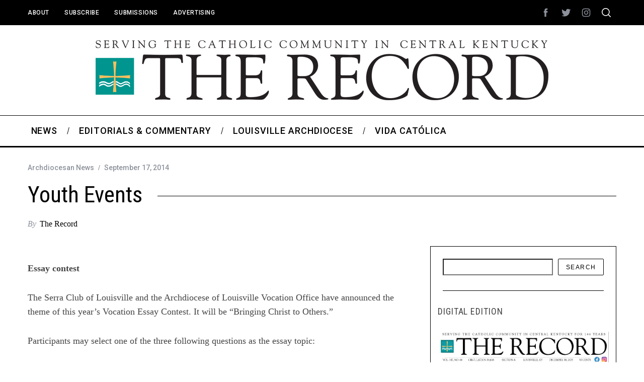

--- FILE ---
content_type: text/css; charset=UTF-8
request_url: https://therecordnewspaper.org/wp-content/themes/simplemag/style.css?ver=6.9
body_size: 25112
content:
@charset "UTF-8";
/*!
Theme Name: SimpleMag
Theme URI: http://themesindep.com/simplemag
Author: ThemesIndep
Author URI: http://themesindep.com/
Description: Magazine theme for creative stuff
Version: 5.5
Text Domain: simplemag
Tags: one-column, two-columns, three-columns, right-sidebar, custom-colors, custom-menu, featured-images, post-formats, theme-options, translation-ready
License: GNU General Public License version 3.0
License URI: http://www.gnu.org/licenses/gpl-3.0.html
*/
.pagination .nav-links {
  display: flex;
  justify-content: center;
}

.pagination .page-numbers {
  font-size: 16px;
  display: flex;
  width: 3.75em;
  height: 3.75em;
  align-items: center;
  justify-content: center;
  text-decoration: none;
  transition: transform .2s ease;
}

.pagination .page-numbers:not(.dots):not(.current):hover {
  transform: scale(1.2);
}

.pagination .current.page-numbers {
  border: 2px solid #000;
}

.search--related li a, .comment-edit-link,
.comment-reply-link {
  position: relative;
  text-decoration: none;
  -webkit-backface-visibility: hidden;
          backface-visibility: hidden;
}

.search--related li a:before, .comment-edit-link:before,
.comment-reply-link:before {
  content: "";
  position: absolute;
  z-index: 2;
  width: 100%;
  height: 1px;
  bottom: -1px;
  left: 0;
  background-color: currentColor;
  visibility: hidden;
  transform: scaleX(0);
  transition: all 0.2s ease-in-out;
}

.search--related li a:hover:before, .comment-edit-link:hover:before,
.comment-reply-link:hover:before {
  visibility: visible;
  transform: scaleX(0.96);
}

body {
  color: var(--site-color);
  font-size: 20px;
  line-height: 1.6;
  background-color: var(--site-background);
  font-family: Arial, Helvetica sans-serif;
  word-wrap: break-word;
  word-break: break-word;
  -webkit-font-smoothing: antialiased;
}

.entry-content > * {
  margin-top: 20px;
  margin-bottom: 20px;
}

blockquote.is-large cite,
blockquote.is-large footer,
blockquote.is-style-large cite,
blockquote.is-style-large footer,
.wp-block-quote.is-large cite,
.wp-block-quote.is-large footer,
.wp-block-quote.is-style-large cite,
.wp-block-quote.is-style-large footer, .wp-block-pullquote cite, .wp-block-pullquote footer, cite,
figcaption,
.wp-caption-text,
.wp-block-embed figcaption,
.wp-block-image figcaption,
.wp-block-audio figcaption {
  color: inherit;
  display: block;
  margin-top: 10px;
  opacity: .7;
  font-style: normal;
  text-transform: inherit;
  font-size: 16px;
}

blockquote.is-large cite,
blockquote.is-large footer,
blockquote.is-style-large cite,
blockquote.is-style-large footer,
.wp-block-quote.is-large cite,
.wp-block-quote.is-large footer,
.wp-block-quote.is-style-large cite,
.wp-block-quote.is-style-large footer, .wp-block-pullquote cite, .wp-block-pullquote footer {
  font-size: 1.125rem;
  text-align: inherit;
}

/*! normalize.css v8.0.1 | MIT License | github.com/necolas/normalize.css */
html {
  line-height: 1.15;
  -webkit-text-size-adjust: 100%;
}

body {
  margin: 0;
}

main {
  display: block;
}

h1 {
  font-size: 2em;
  margin: 0.67em 0;
}

hr {
  box-sizing: content-box;
  height: 0;
  overflow: visible;
}

pre {
  font-family: monospace, monospace;
  font-size: 1em;
}

a {
  background-color: transparent;
}

abbr[title] {
  border-bottom: none;
  text-decoration: underline;
  -webkit-text-decoration: underline dotted;
          text-decoration: underline dotted;
}

b,
strong {
  font-weight: bolder;
}

code,
kbd,
samp {
  font-family: monospace, monospace;
  font-size: 1em;
}

small {
  font-size: 80%;
}

sub,
sup {
  font-size: 75%;
  line-height: 0;
  position: relative;
  vertical-align: baseline;
}

sub {
  bottom: -0.25em;
}

sup {
  top: -0.5em;
}

img {
  border-style: none;
}

button,
input,
optgroup,
select,
textarea {
  font-family: inherit;
  font-size: 100%;
  line-height: 1.15;
  margin: 0;
}

button,
input {
  overflow: visible;
}

button,
select {
  text-transform: none;
}

button,
[type="button"],
[type="reset"],
[type="submit"] {
  -webkit-appearance: button;
}

button::-moz-focus-inner,
[type="button"]::-moz-focus-inner,
[type="reset"]::-moz-focus-inner,
[type="submit"]::-moz-focus-inner {
  border-style: none;
  padding: 0;
}

button:-moz-focusring,
[type="button"]:-moz-focusring,
[type="reset"]:-moz-focusring,
[type="submit"]:-moz-focusring {
  outline: 1px dotted ButtonText;
}

fieldset {
  padding: 0.35em 0.75em 0.625em;
}

legend {
  box-sizing: border-box;
  color: inherit;
  display: table;
  max-width: 100%;
  padding: 0;
  white-space: normal;
}

progress {
  vertical-align: baseline;
}

textarea {
  overflow: auto;
}

[type="checkbox"],
[type="radio"] {
  box-sizing: border-box;
  padding: 0;
}

[type="number"]::-webkit-inner-spin-button,
[type="number"]::-webkit-outer-spin-button {
  height: auto;
}

[type="search"] {
  -webkit-appearance: textfield;
  outline-offset: -2px;
}

[type="search"]::-webkit-search-decoration {
  -webkit-appearance: none;
}

::-webkit-file-upload-button {
  -webkit-appearance: button;
  font: inherit;
}

details {
  display: block;
}

summary {
  display: list-item;
}

template {
  display: none;
}

[hidden] {
  display: none;
}

.screen-reader-text {
  clip: rect(1px, 1px, 1px, 1px);
  position: absolute !important;
  height: 1px;
  width: 1px;
  overflow: hidden;
  word-wrap: normal !important;
}

.screen-reader-text:focus {
  background-color: #f1f1f1;
  border-radius: 3px;
  box-shadow: 0 0 2px 2px rgba(0, 0, 0, 0.6);
  clip: auto !important;
  color: #21759b;
  display: block;
  font-size: 14px;
  font-size: 0.875rem;
  font-weight: bold;
  height: auto;
  left: 5px;
  line-height: normal;
  padding: 15px 23px 14px;
  text-decoration: none;
  top: 5px;
  width: auto;
  z-index: 100000;
}

.site-content[tabindex="-1"]:focus {
  outline: 0;
}

.sm-svg-icon {
  display: inline-block;
  vertical-align: middle;
  fill: currentColor;
}

.icon-button, .top-strip .social li a, .mobile-menu-reveal, .widget_ti-about-site .social a, .header-search .social li a {
  display: flex;
  flex-shrink: 0;
  align-items: center;
  justify-content: center;
  cursor: pointer;
  width: 40px;
  height: 40px;
  text-decoration: none;
}

.rtl [class*="arrow-left"], .rtl
[class*="arrow-right"] {
  transform: scale(-1, 1);
}

.icon-n-txt, .comment-edit,
.comment-reply, .comment-navigation a {
  display: inline-grid;
  gap: 10px;
  grid-template-columns: auto auto;
  align-items: center;
  text-decoration: none;
}

.sm-chevron-up {
  display: flex;
  align-items: center;
  justify-content: center;
  transform: scale(var(--icon-size, 1));
  width: 22px;
  height: 22px;
  border-radius: 0;
}

.sm-chevron-up:after {
  content: "";
  display: block;
  width: 10px;
  height: 10px;
  margin-bottom: -5px;
  transform: rotate(-45deg);
  border-top: 1px solid currentColor;
  border-right: 1px solid currentColor;
}

.sm-chevron-down {
  display: flex;
  align-items: center;
  justify-content: center;
  transform: scale(var(--icon-size, 1));
  width: 22px;
  height: 22px;
  border-radius: 0;
}

.sm-chevron-down:after {
  content: "";
  display: block;
  width: 10px;
  height: 10px;
  margin-top: -5px;
  transform: rotate(45deg);
  border-right: 1px solid currentColor;
  border-bottom: 1px solid currentColor;
}

.sm-chevron-left {
  display: flex;
  align-items: center;
  justify-content: center;
  transform: scale(var(--icon-size, 1));
  width: 22px;
  height: 22px;
  border-radius: 0;
}

.sm-chevron-left:after {
  content: "";
  display: block;
  width: 10px;
  height: 10px;
  margin-right: -5px;
  transform: rotate(45deg);
  border-left: 1px solid currentColor;
  border-bottom: 1px solid currentColor;
}

.sm-chevron-right {
  display: flex;
  align-items: center;
  justify-content: center;
  transform: scale(var(--icon-size, 1));
  width: 22px;
  height: 22px;
  border-radius: 0;
}

.sm-chevron-right:after {
  content: "";
  display: block;
  width: 10px;
  height: 10px;
  margin-left: -5px;
  transform: rotate(-45deg);
  border-right: 1px solid currentColor;
  border-bottom: 1px solid currentColor;
}

.post-format-icon {
  font-size: 24px;
  display: flex;
  align-items: center;
  justify-content: center;
  margin: 0 auto;
  width: 40px;
  height: 40px;
  color: #fff;
}

.format-gallery .post-format-icon {
  background-color: #000;
  border-radius: 50%;
  opacity: 0.5;
  text-align: center;
  transition: opacity 0.1s ease;
}

.entry-image .post-format-icon {
  position: absolute;
  left: 50%;
  top: 50%;
  z-index: 3;
  transform: translate(-50%, -50%);
}

.entries .entry-image:hover .post-format-icon {
  opacity: 1;
}

.post-format-icon.load-media-content {
  display: block;
  width: 40px;
  height: 40px;
  transition: transform .2s ease;
}

.post-format-icon.load-media-content:hover {
  transform: translate(-50%, -50%) scale(1.2);
}

.post-format-icon.load-media-content:before {
  content: "";
  display: block;
  width: 100%;
  height: 100%;
  border: 3px solid #fff;
  border-radius: 50%;
  position: absolute;
  top: 0;
  left: 0;
  overflow: hidden;
}

.post-format-icon.load-media-content:after {
  content: "";
  display: block;
  width: 0;
  height: 0;
  border-top: 10px solid transparent;
  border-left: 15px solid #fff;
  border-bottom: 10px solid transparent;
  border-radius: 3px;
  position: absolute;
  z-index: 2;
  left: 50%;
  top: 50%;
  margin-left: 2px;
  transform: translate(-50%, -50%);
}

.no-image .post-format-icon.load-media-content:before {
  border-color: #ccc;
}

.no-image .post-format-icon.load-media-content:after {
  border-left-color: #ccc;
}

.hamburger-icon, .hamburger-icon:after, .hamburger-icon:before {
  position: relative;
  display: inline-block;
  width: 1em;
  height: 2px;
  background-color: var(--site_top_strip_links-regular);
  -webkit-backface-visibility: hidden;
          backface-visibility: hidden;
}

.hamburger-icon:after, .hamburger-icon:before {
  content: "";
  position: absolute;
  width: 100%;
  left: 0;
  transform-origin: 3px center;
}

.hamburger-icon:before {
  top: 7px;
}

.hamburger-icon:after {
  top: -7px;
}

.close-icon {
  width: 1em;
  height: 1em;
  position: relative;
}

.close-icon:before, .close-icon:after {
  content: "";
  display: block;
  width: 100%;
  height: 2px;
  position: absolute;
  top: 50%;
  margin-top: -1px;
  background-color: currentColor;
}

.close-icon:before {
  transform: rotate(45deg);
}

.close-icon:after {
  transform: rotate(-45deg);
}

.gg-close-o {
  box-sizing: border-box;
  position: relative;
  display: block;
  transform: scale(var(--ggs, 1));
  width: 22px;
  height: 22px;
  border: 2px solid;
  border-radius: 40px;
}

.gg-close-o::after, .gg-close-o::before {
  content: "";
  display: block;
  box-sizing: border-box;
  position: absolute;
  width: 12px;
  height: 2px;
  background: currentColor;
  transform: rotate(45deg);
  border-radius: 5px;
  top: 8px;
  left: 3px;
}

.gg-close-o::after {
  transform: rotate(-45deg);
}

img,
embed,
iframe,
object {
  max-width: 100%;
}

img {
  height: auto;
}

figure {
  margin: 0;
}

.page-content .wp-smiley,
.entry-content .wp-smiley,
.comment-content .wp-smiley {
  border: none;
  margin-bottom: 0;
  margin-top: 0;
  padding: 0;
}

.avatar {
  display: block;
  border-radius: 100%;
}

.entry-image {
  overflow: hidden;
  position: relative;
  height: 100%;
  margin-bottom: 0;
}

.no-image.entry-image > a {
  display: block;
  height: 100%;
}

.entry-image img {
  display: block;
  width: 100%;
  height: 100%;
  -o-object-fit: cover;
     object-fit: cover;
}

img.alter {
  width: 100%;
  height: 100%;
  background-color: #8c919b;
}

img.placeholder {
  background-color: #8c919b;
}

.no-js img.lazyload {
  display: none;
}

.lazyload,
.lazyloading {
  opacity: 0;
}

.lazyloaded {
  opacity: 1;
  transition: opacity .4s;
}

img.alignleft,
.wp-caption.alignleft {
  margin-right: 3em;
}

img.alignright,
.wp-caption.alignright {
  margin-left: 3em;
}

.wp-caption.alignleft img,
.wp-caption.alignright img {
  margin-left: 0;
  margin-right: 0;
}

.gallery {
  margin-bottom: 1.5em;
}

.gallery .gallery-item {
  display: inline-block;
  text-align: center;
  vertical-align: top;
  width: 100%;
}

.gallery-columns-2 .gallery-item {
  max-width: 50%;
}

.gallery-columns-3 .gallery-item {
  max-width: 33.33%;
}

.gallery-columns-4 .gallery-item {
  max-width: 25%;
}

.gallery-columns-5 .gallery-item {
  max-width: 20%;
}

.gallery-columns-6 .gallery-item {
  max-width: 16.66%;
}

.gallery-columns-7 .gallery-item {
  max-width: 14.28%;
}

.gallery-columns-8 .gallery-item {
  max-width: 12.5%;
}

.gallery-columns-9 .gallery-item {
  max-width: 11.11%;
}

.gallery-caption {
  display: block;
}

html {
  font-size: 100%;
}

h1, .h1, .fsize-h1 {
  font-size: 28px;
  line-height: 1.2;
}

h2, .h2, .fsize-h2 {
  font-size: 22px;
  line-height: 1.25;
}

h3, .h3, .fsize-h3 {
  font-size: 20px;
  line-height: 1.25;
}

h4, .h4, .author-page .author-box .author-info h1, .fsize-h4 {
  font-size: 20px;
  line-height: 1.2;
}

h5, .h5, .fsize-h5, .sub-title {
  font-size: 18px;
  line-height: 1.3;
}

h6, .h6, .single-box-title, .fsize-h6 {
  font-size: 16px;
  line-height: 1.3;
}

h1, .h1,
h2, .h2,
h3, .h3,
h4, .h4, .author-page .author-box .author-info h1,
h5, .h5,
h6, .h6, .single-box-title {
  margin-top: 0;
  font-style: normal;
}

p,
hr,
pre,
table,
figure,
details,
fieldset,
blockquote {
  margin-top: 0;
  margin-bottom: 20px;
}

h1, .h1,
h2, .h2 {
  margin-bottom: 30px;
}

h3, .h3,
h4, .h4, .author-page .author-box .author-info h1,
h5, .h5 {
  margin-bottom: 15px;
}

h6, .h6, .single-box-title {
  margin-bottom: 5px;
}

a {
  color: currentColor;
}

fieldset p:last-child,
.archive-description p:last-child {
  margin-bottom: 0;
}

blockquote {
  color: inherit;
  font-size: 22px;
  font-family: inherit;
  line-height: inherit;
  border-width: 0;
  border-style: solid;
  border-left-width: 4px;
  padding-left: 30px;
}

blockquote p {
  line-height: inherit;
}

pre {
  color: inherit;
  font-size: 1rem;
  line-height: 1.8;
  white-space: pre-wrap;
  font-family: Menlo, Consolas, monaco, monospace;
}

hr {
  border: 0;
  width: 100%;
  border-bottom-style: solid;
  border-bottom-width: 1px;
  border-bottom-color: currentColor;
  margin-top: 15px;
}

dl dt {
  font-weight: bold;
}

dl dd {
  margin-left: 0;
  margin-right: 0;
}

dl dd + dt {
  margin-top: 10px;
}

table {
  border-spacing: 0;
  border-collapse: collapse;
}

th,
td {
  padding: 10px;
  border: 1px solid #cacaca;
}

@supports (-webkit-touch-callout: none) {
  b,
  strong {
    text-shadow: 0 0 1px var(--site-color);
  }
}

input[type=search]::-ms-clear {
  display: none;
  width: 0;
  height: 0;
}

input[type=search]::-ms-reveal {
  display: none;
  width: 0;
  height: 0;
}

input[type="search"]::-webkit-search-decoration,
input[type="search"]::-webkit-search-cancel-button,
input[type="search"]::-webkit-search-results-button,
input[type="search"]::-webkit-search-results-decoration {
  display: none;
}

select, select:focus,
textarea,
textarea:focus,
[type=color],
[type=color]:focus, [type=date], [type=date]:focus, [type=datetime-local], [type=datetime-local]:focus, [type=datetime], [type=datetime]:focus, [type=email], [type=email]:focus, [type=month], [type=month]:focus, [type=number], [type=number]:focus, [type=password], [type=password]:focus, [type=search], [type=search]:focus, [type=tel], [type=tel]:focus, [type=text], [type=text]:focus, [type=time], [type=time]:focus, [type=url], [type=url]:focus, [type=week], [type=week]:focus {
  background-color: var(--site-background);
}

select {
  width: 100%;
  line-height: 1;
  border-radius: 0;
}

label {
  white-space: normal;
}

input::-moz-placeholder, textarea::-moz-placeholder {
  color: currentColor;
}

input:-ms-input-placeholder, textarea:-ms-input-placeholder {
  color: currentColor;
}

input::placeholder,
textarea::placeholder {
  color: currentColor;
}

button,
.button,
[type="button"],
[type="reset"],
[type="submit"] {
  font-family: sans-serif;
  letter-spacing: 0.125em;
  text-transform: uppercase;
}

button:not([disabled]),
.button:not([disabled]),
[type="button"]:not([disabled]),
[type="reset"]:not([disabled]),
[type="submit"]:not([disabled]) {
  cursor: pointer;
}

a.button {
  text-decoration: none;
}

button,
.button,
.read-more,
.added_to_cart,
.single_variation .stock,
input[type="submit"] {
  font-size: 14px;
  line-height: 1;
  padding: .8em 2em;
  text-align: center;
  border: 2px solid #000;
  border-radius: 2px;
  background-color: transparent;
  position: relative;
  transition: all 0.1s linear;
  -webkit-backface-visibility: hidden;
          backface-visibility: hidden;
}

button:hover,
.button:hover,
.read-more:hover,
.added_to_cart:hover,
.single_variation .stock:hover,
input[type="submit"]:hover {
  box-shadow: 1px 1px #000, 2px 2px #000, 2px 2px #000;
  transform: translateX(-3px);
}

html button[disabled],
html input[disabled],
.woocommerce .button[disabled],
html button[disabled]:hover,
html input[disabled]:hover,
.woocommerce .button[disabled]:hover {
  color: gray;
  border-color: gray;
  box-shadow: none;
  transform: translateX(0);
}

[class*="read-more"] {
  line-height: 100%;
  display: inline-block;
}

.menu,
.sub-menu,
.sub-links {
  margin: 0;
  padding: 0;
  list-style: none;
}

.menu a,
.sub-menu a,
.sub-links a {
  color: currentColor;
  text-decoration: none;
}

.main-menu .menu,
.secondary-menu .menu {
  display: flex;
}

.main-menu .menu > li,
.secondary-menu .menu > li {
  cursor: pointer;
}

.main-menu .menu > li > a,
.secondary-menu .menu > li > a {
  font-size: 1em;
  position: relative;
  white-space: nowrap;
  transition: all .2s ease-in-out;
}

.main-menu .sub-menu,
.secondary-menu .sub-menu {
  position: absolute;
  left: 0;
  top: 100%;
  width: 100%;
  z-index: 998;
}

.main-menu .sub-menu a,
.secondary-menu .sub-menu a {
  display: block;
}

.main-menu .sub-menu .sub-menu,
.secondary-menu .sub-menu .sub-menu {
  top: 0;
}

.main-menu .sub-menu,
.main-menu .sub-links,
.secondary-menu .sub-menu,
.secondary-menu .sub-links {
  display: none;
}

.main-menu li:hover > .sub-menu,
.secondary-menu li:hover > .sub-menu {
  display: block;
}

.main-menu li:hover .sub-links,
.secondary-menu li:hover .sub-links {
  display: grid;
}

.sub-menu .sub-menu {
  left: 180px;
}

.main-menu .sub-menu .menu-item-has-children,
.secondary-menu .sub-menu .menu-item-has-children {
  position: relative;
}

.main-menu > ul > li > .sub-menu > ul > li:hover .sub-menu,
.secondary-menu > ul > li > .sub-menu > li:hover .sub-menu {
  top: -8px;
}

.secondary-menu .sub-menu .menu-item-has-children > a:before,
.main-menu .sub-links-only .sub-menu .menu-item-has-children > a:before {
  content: "";
  text-align: center;
  border: solid currentColor;
  border-width: 0 1px 1px 0;
  padding: 3px;
  position: absolute;
  top: 50%;
  right: 15px;
  transform: rotate(-45deg) translateY(-50%);
}

.main-menu {
  margin-bottom: 30px;
}

.main-menu > ul {
  position: relative;
  justify-content: center;
}

.main-menu > ul > li > a {
  display: block;
  line-height: 1;
}

.main-menu > ul > li > a > span {
  display: block;
  line-height: 1;
  padding: 21px 1.2em;
  position: relative;
}

.main-menu > ul > li > a > span:before {
  content: "";
  position: absolute;
  top: 50%;
  right: 0;
  z-index: 1;
  width: 1px;
  height: 0.8em;
  transform: translateY(-50%) rotate(15deg);
  background-color: currentColor;
  pointer-events: none;
}

.main-menu > ul > li:last-child > a > span:before {
  display: none;
}

.main-menu > ul .link-arrow > a > span:after {
  content: "";
  position: absolute;
  left: 40%;
  bottom: 0;
  border-width: 0 10px 10px;
  border-style: solid;
  border-color: transparent transparent currentColor;
  width: 0;
  z-index: 999;
  display: none;
}

.main-menu > ul .link-arrow:hover > a > span:after {
  display: block;
}

.main-menu.is-fixed {
  position: -webkit-sticky;
  position: sticky;
  top: 0;
  z-index: 997;
}

.admin-bar .main-menu.is-fixed {
  top: 32px;
}

.main-menu > ul > li > .sub-menu {
  padding-top: 30px;
  padding-bottom: 30px;
  max-width: var(--global-width);
  left: 50%;
  transform: translateX(-50%);
  border-top-width: 3px;
  border-top-style: solid;
}

.layout-boxed .main-menu > ul > li > .sub-menu {
  max-width: var(--layout-boxed-width);
}

.main-menu .sub-links {
  padding-top: 8px;
  padding-bottom: 8px;
}

.main-menu .sub-menu .sub-links li {
  display: block;
}

.main-menu .sub-menu .sub-links a {
  position: relative;
  padding: 8px 21px;
  line-height: 18px;
}

.main-menu .sub-posts {
  max-width: var(--global-width);
  margin: 0 auto;
  position: relative;
}

.main-menu .sub-posts .mega-menu-posts {
  float: left;
  width: 100%;
}

.main-menu .sub-posts .mega-menu-posts .mega-menu-item {
  display: block;
  float: left;
}

.main-menu .sub-posts .mega-menu-posts .mega-menu-item a {
  font-size: 18px;
  line-height: 1.25em;
  letter-spacing: 0;
}

.main-menu .sub-posts .mega-menu-posts .mega-menu-item .item-title {
  padding: 0 15px;
  margin-top: 30px;
  text-align: center;
  text-transform: none;
}

.main-menu .sub-posts .mega-menu-item {
  width: 292px;
}

.main-menu .sub-posts .mega-menu-item figure {
  width: 292px;
  height: 195px;
  overflow: hidden;
  margin-bottom: 0;
}

.main-menu .sub-posts .mega-menu-item figure a {
  display: block;
  height: 100%;
}

.main-menu .sub-posts .mega-menu-item figure img {
  display: block;
  width: 100%;
  height: 100%;
  -o-object-fit: cover;
     object-fit: cover;
}

.main-menu .sub-menu-full-width .sub-posts .mega-menu-item {
  width: 390px;
}

.main-menu .sub-menu-full-width .sub-posts .mega-menu-item figure {
  width: 390px;
  height: 260px;
}

.menu-item-has-mega-menu .sub-links {
  padding-top: 0;
  padding-bottom: 0;
}

.main-menu .mega-menu-ajax {
  min-height: 247px;
}

.main-menu .sub-posts .mega-menu-ajax {
  opacity: 0;
  transition: opacity .2s ease-in;
}

.main-menu .posts-added .mega-menu-ajax {
  opacity: 1;
}

.main-menu .posts-loading:after {
  position: absolute;
  z-index: 2;
  top: 50%;
  left: 50%;
  margin-top: -32px;
  margin-left: -16px;
  border-width: 3px;
}

.main-menu .sub-menu-two-columns .sub-menu .sub-posts {
  width: 75%;
  float: right;
}

.main-menu .sub-menu-two-columns .sub-menu .sub-posts {
  max-width: 876px;
}

.main-menu .sub-menu-two-columns > .sub-menu > .sub-links {
  float: left;
  width: 25%;
}

.main-menu .sub-menu-two-columns .sub-menu .sub-links li {
  font-size: 16px;
  text-align: right;
}

.main-menu .sub-menu-two-columns .sub-menu .sub-links li a {
  padding-left: 0;
  padding-right: 0;
  margin-right: 30px;
}

.main-menu .sub-menu-two-columns .sub-menu .sub-links li a > span {
  display: block;
}

.main-menu .sub-menu-two-columns > .sub-menu > .sub-links li a:after {
  content: "";
  display: block;
  width: 0%;
  height: 1px;
  position: absolute;
  bottom: 0;
  transition: width 0.2s ease-in-out;
}

.main-menu .sub-menu-two-columns > .sub-menu > .sub-links li .active-link:after {
  width: 100%;
}

.main-menu .sub-menu-two-columns > .sub-menu > .sub-links > li:first-child > a > span {
  padding-top: 0;
}

.main-menu .sub-menu-two-columns .sub-menu .sub-links .sub-links {
  float: none;
  padding-bottom: 0;
}

.sub-menu-columns .sub-menu .sub-menu {
  position: static;
  display: block;
  border: none;
}

.sub-menu-columns > .sub-menu > .sub-links {
  grid-auto-flow: column;
  padding: 0 22px;
}

.sub-menu-columns > .sub-menu > .sub-links > li > a {
  font-size: 1.3em;
}

.sub-menu-columns[class*="sub-menu-columns-"] {
  position: relative;
}

.sub-menu-columns.sub-menu-columns-2 > .sub-menu {
  width: 400px;
}

.sub-menu-columns.sub-menu-columns-3 > .sub-menu {
  width: 600px;
}

.main-menu > ul > .sub-links-only {
  position: relative;
}

.main-menu .sub-links-only .sub-menu {
  padding-top: 0;
  padding-bottom: 0;
  box-sizing: content-box;
}

.main-menu > ul > .sub-links-only > .sub-menu {
  width: 180px;
  left: 50%;
  transform: translateX(-50%);
  text-align: left;
}

.main-menu .active-link span {
  pointer-events: none;
}

.secondary-menu > .menu {
  margin-left: -15px;
}

.secondary-menu li {
  position: relative;
}

.secondary-menu li a {
  display: block;
  padding-left: 15px;
  padding-right: 15px;
}

.secondary-menu .sub-menu {
  width: 180px;
  padding-top: 8px;
  padding-bottom: 8px;
}

.secondary-menu .sub-menu li {
  display: block;
}

.secondary-menu .sub-menu li a {
  display: block;
  line-height: 18px;
  padding-top: 8px;
  padding-bottom: 8px;
}

.color-site-white .secondary-menu li {
  border: none;
}

.color-site-white .secondary-menu .sub-menu {
  border: 2px solid #000;
  box-sizing: content-box;
}

.color-site-white .secondary-menu .sub-menu li:first-child {
  position: relative;
}

.color-site-white .secondary-menu .sub-menu li:first-child:after,
.color-site-white .secondary-menu .sub-menu li:first-child:before {
  bottom: 100%;
  border: solid transparent;
  content: "";
  height: 0;
  width: 0;
  position: absolute;
  pointer-events: none;
  border-style: solid;
}

.color-site-white .secondary-menu .sub-menu li:first-child:after {
  border-bottom-color: #fff;
  border-width: 5px;
  left: 15%;
  margin-left: -5px;
  top: -18px;
}

.color-site-white .secondary-menu .sub-menu li:first-child:before {
  border-bottom-color: #000;
  border-width: 8px;
  left: 15%;
  margin-left: -8px;
  top: -24px;
}

.color-site-white .secondary-menu .sub-menu .sub-menu li:first-child:after,
.color-site-white .secondary-menu .sub-menu .sub-menu li:first-child:before {
  display: none;
}

.color-site-white .secondary-menu > ul > li > .sub-menu li:hover .sub-menu {
  top: -10px;
}

.top-strip {
  color: var(--site_top_strip_links-regular);
}

.top-strip .menu li {
  color: var(--site_top_strip_links-regular);
}

.top-strip .menu li:hover {
  color: var(--site_top_strip_links-hover);
}

.top-strip .wrapper {
  display: flex;
  align-items: center;
  position: relative;
  min-height: 50px;
  padding-top: 5px;
  padding-bottom: 5px;
}

.top-strip .right-side {
  display: flex;
  flex: 1 1 0;
  align-items: center;
  justify-content: flex-end;
}

.top-strip .social, .top-strip .social ul {
  margin: 0;
  padding: 0;
  list-style: none;
}

.top-strip .social ul {
  display: flex;
}

.top-strip .social li {
  position: relative;
}

.top-strip .social li a svg {
  transition: all 0.2s ease;
}

.top-strip .social li a svg:hover {
  transform: scale(1.1);
}

.top-strip .search-reveal {
  order: 1;
}

.hide-strip .top-strip .social,
.hide-strip .top-strip .top-strip-logo,
.hide-strip .top-strip .secondary-menu,
.hide-strip .top-strip .search-reveal {
  display: none;
}

.top-strip-fixed .top-strip {
  position: -webkit-sticky;
  position: sticky;
  width: 100%;
  top: 0;
  left: auto;
  z-index: 997;
}

.hide-strip.no-main-menu .top-strip {
  display: none;
}

.top-strip-logo {
  max-width: 150px;
  margin-right: 20px;
}

.top-strip-logo a {
  display: block;
}

.top-strip-logo img {
  display: block;
  width: auto;
  max-height: 150px;
}

.mobile-menu-reveal {
  font-size: 28px;
  margin-left: -5px;
  color: var(--site_top_strip_links-regular);
}

#footer .advertisement {
  margin: 0;
  padding: 30px 0;
  text-align: center;
}

.copyright {
  padding: 30px 0;
  line-height: 2em;
}

.copyright .back-top {
  white-space: nowrap;
  text-decoration: none;
}

.footer-sidebar {
  color: var(--footer_text);
  background-color: var(--footer_color);
}

.footer-sidebar a {
  color: var(--footer_links-regular);
}

.footer-sidebar a:hover {
  color: var(--footer_links-hover);
}

.footer-sidebar input, .footer-sidebar input:focus, .footer-sidebar select, .footer-sidebar select:focus, .footer-sidebar textarea, .footer-sidebar textarea:focus {
  background-color: var(--footer_color);
}

.footer-sidebar textarea,
.footer-sidebar [type=text],
.footer-sidebar [type=email],
.footer-sidebar [type=search],
.footer-sidebar .search-form .search-field {
  color: var(--footer_text);
  border: 1px solid var(--footer_text);
}

.footer-sidebar textarea::-moz-placeholder, .footer-sidebar [type=text]::-moz-placeholder, .footer-sidebar [type=email]::-moz-placeholder, .footer-sidebar [type=search]::-moz-placeholder, .footer-sidebar .search-form .search-field::-moz-placeholder {
  color: var(--footer_text);
}

.footer-sidebar textarea:-ms-input-placeholder, .footer-sidebar [type=text]:-ms-input-placeholder, .footer-sidebar [type=email]:-ms-input-placeholder, .footer-sidebar [type=search]:-ms-input-placeholder, .footer-sidebar .search-form .search-field:-ms-input-placeholder {
  color: var(--footer_text);
}

.footer-sidebar textarea::placeholder,
.footer-sidebar [type=text]::placeholder,
.footer-sidebar [type=email]::placeholder,
.footer-sidebar [type=search]::placeholder,
.footer-sidebar .search-form .search-field::placeholder {
  color: var(--footer_text);
}

html .footer-border-top {
  border-left: 0px;
  border-right: 0px;
  border-bottom: 0px;
}

html .footer-sidebar.footer-border-top-gray {
  border-top: 1px solid #ddd;
}

.footer-sidebar .button,
.footer-sidebar input[type="submit"] {
  border-color: currentColor;
  background-color: var(--footer_color);
}

.footer-sidebar .button:hover,
.footer-sidebar input[type="submit"]:hover {
  box-shadow: none;
  transform: none;
  border-color: currentColor;
}

.footer-sidebar .widget h3 {
  color: var(--footer_titles);
}

.footer-sidebar .columns .widget {
  border-width: 0 0 1px 0;
}

.footer-sidebar .columns .widget:first-of-type {
  padding-top: 30px;
}

.footer-sidebar .columns .widget:last-of-type {
  border-bottom: 0;
  padding-bottom: 30px;
}

.footer-sidebar .widget_product_categories ul li:after {
  content: "";
  display: block;
  width: 100%;
  height: 1px;
  position: absolute;
  left: 0;
  bottom: 0;
  opacity: 0.2;
}

.site-offcanvas {
  position: fixed;
  top: 0;
  left: 0;
  width: 100%;
  height: 100%;
  overflow: hidden;
  pointer-events: none;
  z-index: 1000;
}

.site-offcanvas:after {
  content: "";
  position: fixed;
  left: 0;
  top: 0;
  width: 100%;
  height: 100%;
  background-color: rgba(0, 0, 0, 0.2);
  opacity: 0;
  will-change: opacity;
  pointer-events: none;
  transition: opacity 0.3s cubic-bezier(0, 0, 0.3, 1);
}

.offcanvas--visible.site-offcanvas:after {
  opacity: 1;
  pointer-events: auto;
}

.offcanvas--visible {
  pointer-events: auto;
}

.offcanvas-panel {
  position: fixed;
  z-index: 1;
  top: 0;
  width: 100%;
  height: 100%;
  display: flex;
  flex-flow: column;
}

.offcanvas-panel.from-left {
  left: 0;
}

.offcanvas-panel.from-right {
  right: 0;
}

.offcanvas-close {
  font-size: 1.25rem;
}

.offcanvas-panel--slide {
  width: 100%;
  max-width: 50vw;
  background-color: #fff;
  will-change: transform;
  pointer-events: auto;
}

.admin-bar .offcanvas-panel--slide {
  top: 46px;
}

.offcanvas-panel--slide.from-left {
  transform: translate3d(-100%, 0, 0);
}

.offcanvas-panel--slide.from-right {
  transform: translate3d(100%, 0, 0);
}

.offcanvas--animatable .offcanvas-panel--slide {
  transition: transform .2s ease-in;
}

.offcanvas--visible.offcanvas--animatable .offcanvas-panel--slide {
  transition: transform .3s ease-out;
}

.offcanvas-panel--inner {
  max-width: 732px;
  height: 100%;
  overflow-x: hidden;
  background-color: inherit;
}

.offcanvas-panel--inner .column {
  padding-left: 30px;
  padding-right: 30px;
}

.offcanvas--modal:after {
  background-color: rgba(255, 255, 255, 0.98);
}

.offcanvas-panel--modal {
  opacity: 0;
  pointer-events: none;
  display: flex;
  height: 100%;
  align-items: center;
  justify-content: center;
}

.offcanvas--animatable .offcanvas-panel--modal {
  transition: opacity .2s ease-in;
}

.offcanvas--visible.offcanvas--animatable .offcanvas-panel--modal {
  transition: opacity .3s ease-out;
}

.offcanvas-panel--modal .offcanvas-close {
  position: absolute;
  top: 10vh;
  right: 5vw;
  z-index: 2;
  transform: scale3d(0, 0, 1);
}

.offcanvas--visible .offcanvas-panel--modal .offcanvas-close {
  transform: none;
}

.show-offcanvas-cart.offcanvas--visible .side-shopping-cart,
.show-offcanvas-menu.offcanvas--visible .offcanvas-menu {
  transform: none;
}

.show-offcanvas-search.offcanvas--visible .offcanvas-search {
  opacity: 1;
  pointer-events: auto;
}

.modal--search-form {
  opacity: 0;
  transform: scale3d(0.8, 0.8, 1);
}

.offcanvas--visible .modal--search-form {
  opacity: 1;
  transform: none;
}

.offcanvas--animatable .modal--search-form {
  transition: transform .2s ease-in;
}

.offcanvas--visible.offcanvas--animatable .modal--search-form {
  transition: transform .3s ease-out;
}

.modal--search-form .search-form {
  margin-top: -10vh;
}

.modal--search-form .search-form label {
  display: inline;
}

.modal--search-form .search-form .input-holder {
  height: auto;
  z-index: 2;
}

.modal--search-form .search-form .input-holder:after {
  content: "";
  position: absolute;
  z-index: 1;
  left: 0;
  bottom: 0;
  width: 100%;
  height: 2px;
  background-color: currentColor;
}

.modal--search-form .search-form .search-field {
  font-size: 8vmin;
  height: auto;
  padding: 0;
  border: 0;
  background-color: transparent;
}

.modal--search-form .search-form .search-field:focus {
  border: none;
  outline: none;
}

.modal--search-form .search-form .input-highlight {
  font-size: 8vmin;
  -webkit-user-select: none;
     -moz-user-select: none;
      -ms-user-select: none;
          user-select: none;
  position: absolute;
  z-index: 2;
  left: 0;
  bottom: 0;
  max-width: 100%;
  height: 2px;
  color: transparent;
  overflow: hidden;
}

html[dir="rtl"] .modal--search-form .search-form .input-highlight {
  left: auto;
  right: 0;
}

.modal--search-form .search-form .search-field + .input-highlight:after {
  content: "";
  position: absolute;
  left: 0;
  bottom: 0;
  width: 100%;
  height: 100%;
  background-image: linear-gradient(to right, #5a3fd6, #e74c3c);
}

html[dir="rtl"] .modal--search-form .search-form .search-field + .input-highlight:after {
  left: auto;
  right: 0;
}

.modal--search-form .search-form .search-submit {
  display: none;
}

.search--related ul {
  padding: 0;
  list-style: none;
  margin: 1.5rem -.5rem 0;
}

.search--related li {
  display: inline-block;
  white-space: nowrap;
  padding-left: .5rem;
  padding-right: .5rem;
}

.search--related li a {
  color: currentColor;
}

.search--related .wp-tag-cloud {
  font-size: 60%;
}

.search--related .wp-list-categories li {
  font-size: 2.5rem;
}

.search--related .wp-list-categories li:not(:last-child):after {
  content: "/";
  padding-left: .8vw;
  padding-right: .8vw;
  font-family: serif;
  vertical-align: middle;
  display: inline-block;
  opacity: .3;
}

.search--related .wp-list-categories li sup {
  opacity: 0.7;
}

.offcanvas-menu .menu-block:not(:last-of-type) {
  margin-bottom: 20px;
}

.offcanvas-menu .menu li {
  display: flex;
  text-transform: none;
}

.offcanvas-menu .menu li a {
  outline: 0;
  flex: 1 1 0;
  display: flex;
  align-items: center;
  padding: 0.3em 20px;
  text-decoration: none;
}

.offcanvas-menu .menu li .sub-menu-arrow {
  display: flex;
  align-items: center;
  justify-content: center;
  width: 20%;
  --icon-size: 0.7;
}

.offcanvas-menu .menu a:focus,
.offcanvas-menu .menu .sub-menu-arrow:focus {
  text-decoration: none;
}

.offcanvas-menu .sub-menu {
  position: fixed;
  z-index: 1;
  top: 0;
  left: 0;
  width: 100%;
  height: 100%;
  overflow-y: auto;
  overflow-x: hidden;
  transition: transform .3s ease-out;
  transform: translate3d(-100%, 0, 0);
  -webkit-backface-visibility: hidden;
          backface-visibility: hidden;
  -webkit-overflow-scrolling: touch;
}

.offcanvas-menu .sub-menu li {
  font-size: 18px;
  letter-spacing: 0.02em;
}

.offcanvas-menu .sub-menu-open {
  transform: translate3d(0, 0, 0);
}

.offcanvas-menu .sub-menu-back,
.offcanvas-menu .offcanvas-close {
  display: flex;
  width: 100%;
  height: 50px;
  align-items: center;
  justify-content: flex-start;
  padding-left: 20px;
  font-size: 20px;
}

.offcanvas-main-menu li {
  font-size: 26px;
}

.offcanvas-secondary-menu li {
  font-size: 18px;
}

.mobilewhite,
.mobilewhite a,
.mobilewhite .sub-menu-arrow,
.mobilewhite .sub-menu-back {
  color: #000;
}

.mobilewhite,
.mobilewhite .sub-menu {
  background-color: #fff;
}

.mobilewhite .menu .sub-menu-arrow:focus,
.mobilewhite .menu li a:focus {
  background: rgba(0, 0, 0, 0.05);
}

.mobiledark,
.mobiledark a,
.mobiledark .sub-menu-arrow,
.mobiledark .sub-menu-back {
  color: #fff;
}

.mobiledark,
.mobiledark .sub-menu {
  background-color: #222831;
}

.mobiledark .menu .sub-menu-arrow:focus,
.mobiledark .menu li a:focus {
  background: rgba(255, 255, 255, 0.1);
}

.global-sliders .entry-image {
  margin-bottom: 0;
}

.posts-slider .slick-slide {
  position: relative;
}

.full-width-slider-image {
  background-position: center center;
  background-repeat: no-repeat;
  background-size: cover;
  height: 100vh;
  max-height: inherit;
}

.posts-slider .slick-slide {
  max-height: 254px;
}

.full-width-section .posts-slider .slick-slide {
  max-height: 276px;
}

.gallery-carousel {
  overflow-y: hidden;
}

.gallery-carousel slider-nav-arrow {
  color: #fff;
}

.gallery-carousel__item {
  position: relative;
}

.gallery-carousel__image {
  margin-bottom: 0;
}

.gallery-carousel__image img {
  height: 580px;
  -o-object-fit: cover;
     object-fit: cover;
}

.widget {
  list-style: none;
}

.widget ul,
.widget ol {
  margin: 0;
  padding: 0;
  list-style: none;
}

.widget li {
  font-size: 1rem;
}

.widget a {
  text-decoration: none;
}

.widget select {
  width: 100%;
}

.widget button,
.widget .button,
.widget [type=submit] {
  width: 100%;
  font-size: 12px;
  border-width: 1px;
}

.widget:not(:last-of-type) {
  margin-bottom: 30px;
  padding-bottom: 30px;
  border-bottom: 1px solid currentColor;
}

.widget > h2,
.widget > h3 {
  display: block;
  text-align: center;
  margin-bottom: 30px;
}

.search-form label {
  padding: 0;
  display: block;
}

.search-form .input-holder {
  height: 50px;
  position: relative;
}

.search-form .search-field {
  width: 100%;
  height: 100%;
  margin-bottom: 0;
  padding: 0 15px;
  border: none;
}

.search-form .search-submit {
  display: flex;
  align-items: center;
  justify-content: center;
  position: absolute;
  z-index: 99;
  top: 0;
  right: 0;
  margin: 0;
  padding: 0;
  width: 50px;
  height: 100%;
  border: none;
  cursor: pointer;
  color: currentColor;
  background-color: transparent;
  transition: opacity .25s ease-in-out;
}

.search-form .search-submit:hover {
  opacity: 0.8;
}

.widget_calendar table {
  width: 100%;
  border-spacing: 0;
}

.widget_calendar table caption {
  text-align: left;
  margin-bottom: 15px;
}

.widget_calendar table th,
.widget_calendar table td {
  padding: 5px;
  font-size: 1rem;
}

.widget_calendar table th {
  font-weight: normal;
}

.widget_calendar table td {
  text-align: center;
}

.widget_calendar table td a {
  display: block;
  text-decoration: none;
}

.widget_calendar table tbody a {
  position: relative;
  z-index: 1;
}

.widget_calendar table tbody a:after {
  content: "";
  position: absolute;
  z-index: -1;
  top: 0;
  left: 0;
  right: 0;
  bottom: 0;
  background-color: currentColor;
  opacity: .07;
}

.widget_calendar table tfoot td:nth-child(1) {
  border-right: none;
}

.widget_calendar table tfoot td:nth-child(2) {
  border-left: none;
  border-right: none;
}

.widget_calendar table tfoot td:nth-child(3) {
  border-left: none;
}

.widget_rss li,
.widget_meta li,
.widget_pages li,
.widget_archive li,
.widget_nav_menu li,
.widget_categories li,
.widget_recent_entries li,
.widget_recent_comments li,
.widget_product_categories li {
  position: relative;
  display: flex;
  flex-wrap: wrap;
  align-items: center;
  padding-top: 0.4em;
  padding-bottom: 0.4em;
  font-family: var(--font_text-font-family);
}

.widget_rss li a,
.widget_meta li a,
.widget_pages li a,
.widget_archive li a,
.widget_nav_menu li a,
.widget_categories li a,
.widget_recent_entries li a,
.widget_recent_comments li a,
.widget_product_categories li a {
  flex-grow: 1;
  line-height: 1.5;
}

.widget_recent_entries ul,
.widget_recent_comments ul {
  margin-top: -0.5em;
  margin-bottom: -0.5em;
}

.widget_recent_entries li,
.widget_recent_comments li {
  display: block;
  padding-top: 0.5em;
  padding-bottom: 0.5em;
}

.widget_pages .children,
.widget_archive .children,
.widget_categories .children,
.widget_product_categories .children {
  width: 100%;
  font-size: 1rem;
}

.widget_pages ul ul,
.widget_archive ul ul,
.widget_categories ul ul,
.widget_product_categories ul ul {
  counter-reset: submenu;
}

.widget_pages ul ul > li:after,
.widget_archive ul ul > li:after,
.widget_categories ul ul > li:after,
.widget_product_categories ul ul > li:after {
  display: none;
}

.widget_pages ul ul > li > a:before,
.widget_archive ul ul > li > a:before,
.widget_categories ul ul > li > a:before,
.widget_product_categories ul ul > li > a:before {
  font-size: 1.25rem;
  font-family: serif;
  font-weight: 100;
  content: "– " counters(submenu, "– ", none);
  counter-increment: submenu;
}

.widget_media_image img {
  display: block;
}

.sidebar .widget_nav_menu li,
.footer-sidebar .widget_nav_menu li {
  padding: 0;
  position: relative;
}

.sidebar .widget_nav_menu li:not(:last-of-type):after,
.footer-sidebar .widget_nav_menu li:not(:last-of-type):after {
  content: "";
  position: absolute;
  left: 0;
  bottom: 0;
  width: 100%;
  height: 1px;
  background-color: rgba(0, 0, 0, 0.1);
}

.sidebar .widget_nav_menu a,
.footer-sidebar .widget_nav_menu a {
  display: flex;
  align-items: center;
  min-height: 32px;
  padding-top: 0.7em;
  padding-bottom: 0.7em;
}

.sidebar .widget_nav_menu .sub-menu,
.footer-sidebar .widget_nav_menu .sub-menu {
  display: none;
  flex: 0 0 100%;
}

.sidebar .widget_nav_menu .sub-menu-arrow,
.footer-sidebar .widget_nav_menu .sub-menu-arrow {
  width: 32px;
  height: 32px;
  cursor: pointer;
  position: relative;
}

.sidebar .widget_nav_menu .sub-menu-arrow:after,
.footer-sidebar .widget_nav_menu .sub-menu-arrow:after {
  content: "";
  position: absolute;
  top: 10px;
  left: 12px;
  width: 8px;
  height: 8px;
  border-top: 1px solid currentColor;
  border-right: 1px solid currentColor;
  transform: rotate(135deg);
  transition: transform .2s ease;
}

.sidebar .widget_nav_menu .sub-menu-arrow:hover,
.footer-sidebar .widget_nav_menu .sub-menu-arrow:hover {
  background-color: rgba(0, 0, 0, 0.05);
}

.sidebar .widget_nav_menu .sub-menu--opened > .sub-menu-arrow:after,
.footer-sidebar .widget_nav_menu .sub-menu--opened > .sub-menu-arrow:after {
  width: 12px;
  top: 15px;
  left: 10px;
  border-right: none;
  transform: rotate(0deg);
}

.sidebar button,
.sidebar .button,
.sidebar [type=submit],
.footer-sidebar button,
.footer-sidebar .button,
.footer-sidebar [type=submit] {
  padding: .8em;
}

.widget_recent_entries ul,
.widget_recent_comments ul {
  font-size: 1rem;
  counter-reset: count;
}

.widget_recent_entries li,
.widget_recent_comments li {
  padding-left: 2rem;
}

.widget_recent_entries li:before,
.widget_recent_comments li:before {
  content: counter(count) ".";
  counter-increment: count;
  position: absolute;
  top: 0.3em;
  left: 0;
  font: italic 24px/1 georgia;
}

.widget_recent_entries .comment-author-link,
.widget_recent_comments .comment-author-link {
  font-weight: bold;
}

.widget_rss ul {
  margin-top: -15px;
  margin-bottom: -15px;
}

.widget_rss li {
  display: block;
  padding-top: 15px;
  padding-bottom: 15px;
}

.rss-date,
li .rsswidget {
  display: block;
}

.rss-date {
  margin-bottom: 15px;
}

.rssSummary {
  margin-bottom: 15px;
}

.widget_recent_entries,
.widget_recent_comments {
  counter-reset: count;
}

.widget_recent_entries li,
.widget_recent_comments li {
  padding-left: 18%;
  padding-top: 20px;
  padding-bottom: 20px;
  position: relative;
}

.widget_recent_entries li:before,
.widget_recent_comments li:before {
  content: counter(count) ".";
  counter-increment: count;
  position: absolute;
  top: 50%;
  left: 0;
  margin-top: -18px;
  font: italic 40px/1 serif;
}

.widget_recent_entries li:not(:last-of-type):after,
.widget_recent_comments li:not(:last-of-type):after {
  content: "";
  display: block;
  width: 100%;
  height: 1px;
  position: absolute;
  left: 0;
  bottom: 0;
  opacity: .2;
  background-color: rgba(0, 0, 0, 0.5);
}

.widget_recent_entries span {
  display: block;
  font-size: 85%;
  font-weight: bold;
}

.widget_recent_comments .url {
  font-weight: bold;
  letter-spacing: 0.2em;
}

.full-width-sidebar {
  padding-top: 30px;
  padding-bottom: 30px;
}

.full-width-sidebar .widget {
  padding-bottom: 0;
  border-bottom: none;
}

.full-width-sidebar .widget_pages > ul,
.full-width-sidebar .widget_archive > ul,
.full-width-sidebar .widget_categories > ul, .full-width-sidebar .widget_nav_menu .menu {
  display: flex;
  flex-wrap: wrap;
  justify-content: center;
}

.full-width-sidebar .widget_pages > ul > li, .full-width-sidebar .widget_archive > ul > li, .full-width-sidebar .widget_categories > ul > li, .full-width-sidebar .widget_nav_menu .menu > li {
  position: relative;
  letter-spacing: .05em;
  text-transform: none;
  padding: 0.2rem 0.9375rem;
}

.full-width-sidebar .widget_pages > ul > li:not(:last-of-type):after, .full-width-sidebar .widget_archive > ul > li:not(:last-of-type):after, .full-width-sidebar .widget_categories > ul > li:not(:last-of-type):after, .full-width-sidebar .widget_nav_menu .menu > li:not(:last-of-type):after {
  content: "";
  position: absolute;
  z-index: 1;
  top: 50%;
  right: -2px;
  width: 5px;
  height: 5px;
  margin-top: -2px;
  border-radius: 50%;
  background-color: transparent;
  border: 1px solid currentColor;
}

.full-width-sidebar .widget_pages > ul > li a:hover, .full-width-sidebar .widget_archive > ul > li a:hover, .full-width-sidebar .widget_categories > ul > li a:hover, .full-width-sidebar .widget_nav_menu .menu > li a:hover {
  text-decoration: none;
  box-shadow: 0 1px currentColor;
}

.full-width-sidebar .children,
.full-width-sidebar .sub-menu,
.full-width-sidebar .sub-menu-arrow {
  display: none;
}

.widget-post-item {
  position: relative;
}

.widget-post-item .entry-image {
  height: 100vh;
  max-height: 253px;
}

.sidebar .widget-post-item .entry-image {
  max-height: 221px;
}

.col-1 .widget-area .widget-post-item .entry-image {
  max-height: 700px;
}

.col-1 .widget-post-item .entry-image,
.col-2 .widget-post-item .entry-image,
.col-3 .widget-area-1 .widget-post-item .entry-image {
  max-height: 254px;
}

.col-3 .widget-area-2 .widget-post-item .entry-image,
.col-3 .widget-area-3 .widget-post-item .entry-image {
  max-height: 254px;
}

.widget_ti_video_embed {
  text-align: center;
}

.widget_ti_video_embed figure {
  margin-bottom: 0;
}

.widget_ti_video_embed .video-title {
  margin: 10px 0 0;
}

.widget_ti-about-site p {
  margin-bottom: 1rem;
}

.widget_ti-about-site .social {
  display: flex;
  flex-wrap: wrap;
}

.widget_ti-about-site .social.social-center {
  justify-content: center;
}

.sidebar .widget_ti-about-site img {
  max-width: 100%;
  height: auto;
  display: block;
  margin: 0 auto 30px;
}

.footer-sidebar .widget_ti-about-site img {
  float: left;
  max-width: 100%;
  height: auto;
  margin: 2px 15px 30px 0;
}

.widget-posts-entries {
  display: grid;
  gap: 30px 15px;
}

.widget-posts-entries .widget-post-title {
  margin-bottom: 0;
}

.widget-posts-entries .widget-post-category {
  display: block;
  font-size: 14px;
}

.widget-posts-entries .widget-post-item:nth-child(1) {
  grid-column: 1 / 2;
}

.widget-posts-entries .widget-post-item:nth-child(1) .widget-post-details {
  position: absolute;
  left: 0;
  right: 0;
  top: 50%;
  transform: translateY(-50%);
  text-align: center;
  padding: 0 15px;
}

.widget-posts-entries .widget-post-item:nth-child(1) .widget-post-details, .widget-posts-entries .widget-post-item:nth-child(1) .widget-post-details a {
  color: #fff;
}

.widget-posts-entries .widget-post-item:nth-child(1) img {
  width: 100%;
  filter: brightness(0.5) contrast(1.2);
}

.widget-posts-entries .widget-post-item:nth-child(1) .widget-post-category {
  margin-top: -30px;
}

.widget-posts-entries .widget-post-item:not(:nth-child(1)) .widget-post-details {
  position: absolute;
  left: 110px;
  bottom: 0;
  padding: 5px 0 0 8px;
  line-height: 1.2;
}

.sidebar .widget-posts-entries .widget-post-item:not(:nth-child(1)) .widget-post-details {
  background-color: var(--site-background);
}

.footer-sidebar .widget-posts-entries .widget-post-item:not(:nth-child(1)) .widget-post-details {
  background-color: var(--footer_color);
}

.widget-posts-entries .widget-post-item:not(:nth-child(1)) .entry-image {
  max-width: 160px;
  max-height: 107px;
}

.widget-posts-entries .widget-post-item:not(:nth-child(1)) .widget-post-title a {
  display: block;
}

.widget-posts-classic-entries .widget-post-item:last-of-type {
  margin-bottom: -30px;
}

.widget-posts-classic-entries .widget-post-details {
  position: relative;
  top: -30px;
  padding: 5px 15px 0;
  margin: 0 15px 0 15px;
  background-color: var(--site-background);
}

.footer-sidebar .widget-posts-classic-entries .widget-post-details {
  background-color: var(--footer_color);
}

.widget-posts-classic-entries .widget-post-title {
  margin-bottom: 0;
}

.widget-posts-classic-entries .widget-post-category {
  display: block;
  font-size: 16px;
}

.widget-area-1 .widget-posts-classic-entries .widget-post-title {
  text-align: center;
}

.widget-area-1 .widget-posts-classic-entries .widget-post-title a {
  font-size: 1.25em;
}

.widget-slider {
  padding-bottom: 40px;
}

.widget-slider .entry-image {
  overflow: hidden;
}

.widget-slider .widget-post-title,
.widget-slider .widget-post-details {
  text-align: center;
}

.widget-slider .widget-post-title {
  padding: 0 18px;
  margin-bottom: 5px;
}

.widget-slider .widget-post-details .widget-post-category {
  position: relative;
  top: -15px;
  padding: 5px 15px;
  font-size: 16px;
  background-color: var(--site-background);
}

.footer-sidebar .widget-slider .widget-post-details .widget-post-category {
  background-color: var(--footer_color);
}

.widget_ti_latest_cat_posts .widget-slider .widget-post-title {
  margin-top: 15px;
}

.review-bars .widget-item {
  display: grid;
  gap: 10px 15px;
  align-items: baseline;
  grid-template-columns: auto -webkit-max-content;
  grid-template-columns: auto max-content;
}

.review-bars .widget-item:not(:last-of-type) {
  margin-bottom: 20px;
}

.review-bars .widget-post-title {
  line-height: 1;
  margin-bottom: 0;
}

.review-bars .widget-post-title a {
  font-size: .8em;
  text-decoration: none;
}

.review-bars .total {
  font-size: 16px;
}

.review-bars .score-outer {
  grid-column: 1 / 3;
}

.review-bars .score-line {
  height: 7px;
}

.review-circles .rating-total-indicator {
  position: absolute;
  top: -10px;
  left: -10px;
  width: 50px;
  height: 50px;
}

.footer-sidebar .review-circles .rating-total-indicator {
  background-color: var(--footer_color);
}

.review-circles .rating-total-indicator .show-total {
  font-size: 14px;
  font-weight: normal;
}

.footer-sidebar .review-circles .rating-total-indicator .progress-ring__circle {
  stroke: var(--footer_titles);
}

.widget_ti_most_commented li {
  line-height: 22px;
  margin: 10px 0 17px;
  position: relative;
}

.widget_ti_most_commented li:after {
  content: "";
  position: absolute;
  left: 0;
  top: 50%;
  margin-top: 5px;
  z-index: 1;
  display: block;
  width: 90%;
  border-bottom: 1px dashed #999;
}

.widget_ti_most_commented li a {
  display: inline-block;
  max-width: 70%;
  padding: 0 25px 0 0;
  position: relative;
  z-index: 2;
  text-decoration: none;
}

.widget_ti_most_commented span {
  display: block;
  padding: 0 6px;
  line-height: 1.3em;
  font-size: 14px;
  font-family: sans-serif;
  text-align: center;
  color: #000;
  position: absolute;
  right: 0;
  top: 50%;
  margin-top: -7px;
  z-index: 3;
  background-color: var(--main_site_color);
}

.footer-sidebar .widget_ti_most_commented span {
  background-color: var(--footer_titles);
}

.widget_ti_most_commented span i {
  font-style: normal;
  color: var(--secondary_site_color);
}

.widget_ti_most_commented span i:before {
  content: "";
  position: absolute;
  bottom: -6px;
  left: 8px;
  width: 0;
  height: 0;
  border-top: 10px solid var(--main_site_color);
  border-right: 10px solid transparent;
}

.footer-sidebar .widget_ti_most_commented span i:before {
  border-top-color: var(--footer_titles);
}

.sidebar .widget_ti_most_commented li a {
  color: var(--site-color);
  background-color: var(--site-background);
}

.footer-sidebar .widget_ti_most_commented li a {
  color: var(--footer_links-regular);
  background-color: var(--footer_color);
}

.footer-sidebar .widget_ti_most_commented li a:hover {
  color: var(--footer_links-hover);
}

.widget_ti_latest_comments li {
  border: none;
  margin-bottom: 30px;
}

.widget_ti_latest_comments li:last-child {
  margin-bottom: 0;
}

.widget_ti_latest_comments header {
  margin-bottom: 10px;
  min-height: 40px;
}

.widget_ti_latest_comments figure {
  float: right;
  margin: 0 0 0 15px;
  border-radius: 50%;
  overflow: hidden;
}

.widget_ti_latest_comments figure img {
  display: block;
}

.widget_ti_latest_comments .commentnum {
  float: left;
  margin: 0 15px 0 0;
  font: italic 52px/1 serif;
}

.widget_ti_latest_comments .comment-author {
  font-weight: bold;
}

.widget_ti_latest_comments .comment-post {
  display: block;
  overflow: hidden;
  text-decoration: none;
  line-height: 20px;
  margin-top: 5px;
}

.widget_ti_latest_comments .comment-text {
  line-height: 20px;
  font-family: Georgia;
  font-style: italic;
  padding: 20px;
  position: relative;
  border-width: 1px;
  border-style: solid;
}

.widget_ti_latest_comments .comment-text:after, .widget_ti_latest_comments .comment-text:before {
  bottom: 100%;
  border: solid transparent;
  content: "";
  height: 0;
  width: 0;
  position: absolute;
  pointer-events: none;
}

.widget_ti_latest_comments .comment-text:after {
  border-width: 6px;
  right: 18px;
  margin-left: -14px;
}

.widget_ti_latest_comments .comment-text:before {
  border-width: 7px;
  right: 17px;
  margin-left: -15px;
}

.sidebar .widget_ti_latest_comments .comment-text {
  border-color: #ddd;
}

.sidebar .widget_ti_latest_comments .comment-text:after {
  border-bottom-color: #fff;
}

.sidebar .widget_ti_latest_comments .comment-text:before {
  border-bottom-color: #ddd;
}

.footer-sidebar .widget_ti_latest_comments .comment-text {
  border-color: var(--footer_text);
}

.footer-sidebar .widget_ti_latest_comments .comment-text:after {
  border-bottom-color: var(--footer_color);
}

.footer-sidebar .widget_ti_latest_comments .comment-text:before {
  border-bottom-color: var(--footer_text);
}

.widget_ti_site_authors .carousel {
  margin: 0 auto;
  text-align: center;
}

.widget_ti_site_authors .carousel.with-arrows {
  padding-bottom: 50px;
}

.widget_ti_site_authors .carousel .item {
  margin: 0 1px;
}

.widget_ti_site_authors .carousel .item img {
  width: 62px;
  height: 62px;
}

.widget_ti_site_authors .carousel .prev-arrow {
  margin-right: 50%;
}

.widget_ti_site_authors .carousel .next-arrow {
  margin-left: 50%;
}

.widget_ti_site_authors .authors-list {
  display: grid;
  gap: 18px 0;
  grid-auto-rows: -webkit-min-content;
  grid-auto-rows: min-content;
}

.widget_ti_site_authors .authors-list .item {
  display: grid;
  align-items: center;
  grid-template-columns: 90px auto;
}

.widget_ti_site_authors .authors-list .item a {
  text-decoration: none;
}

.widget_ti_site_authors .authors-list .author-avatar {
  margin-bottom: 0;
}

.widget_ti_site_authors .authors-list .author-name {
  font-size: 16px;
  display: block;
  line-height: 1.4;
  letter-spacing: 0.05em;
  text-transform: uppercase;
}

.widget_ti_site_authors .authors-list .author-name .f-name {
  display: block;
  font-weight: 100;
}

.widget_ti_site_authors .authors-list .author-name .l-name {
  display: block;
  font-weight: 700;
}

.widget_ti_code_banner,
.widget_ti_image_banner {
  text-align: center;
}

.widget_ti_code_banner img,
.widget_ti_image_banner img {
  max-width: 100%;
  height: auto;
  display: block;
  margin: 0 auto;
}

.widget_ti_code_banner iframe,
.widget_ti_image_banner iframe {
  max-width: 100% !important;
}

.sidebar .widget_ti_code_banner, .sidebar
.widget_ti_image_banner {
  margin-left: -10px;
  margin-right: -10px;
}

.pagination {
  margin-top: 60px;
}

.link-pages {
  font-size: 22px;
  margin: 30px 0 0;
  padding: 30px 0;
  text-align: center;
  border-top: 1px solid #eee;
  border-bottom: 1px solid #eee;
  display: flex;
  flex-wrap: wrap;
  justify-content: center;
}

.entry-content .link-pages h6 {
  flex-basis: 100%;
}

.link-pages a,
.link-pages > span {
  display: flex;
  align-items: center;
  justify-content: center;
  width: 2.2em;
  height: 2.2em;
}

.link-pages a {
  color: #8c949c;
  text-decoration: none;
}

.link-pages a:hover {
  color: #000;
  background-color: rgba(0, 0, 0, 0.02);
}

.custom-gallery {
  display: grid;
  gap: 5px;
  grid-template-columns: repeat(3, 1fr);
}

.custom-gallery .gallery-item {
  position: relative;
  margin-bottom: 0;
}

.custom-gallery .gallery-item:nth-of-type(4n+1) {
  grid-column: span 3;
}

.custom-gallery .gallery-item img {
  display: block;
  height: 100%;
  -o-object-fit: cover;
     object-fit: cover;
}

.custom-gallery .gallery-item .gallery-caption {
  position: absolute;
  left: 0;
  bottom: 0;
  width: 100%;
  padding: 5px;
  font-size: 16px;
  line-height: 18px;
  text-align: center;
  color: #fff;
  background: #555;
  background: rgba(0, 0, 0, 0.7);
}

.entry-breakdown .score-label {
  display: flex;
  align-items: center;
}

.entry-breakdown .score-label .label {
  flex: 1 1 0;
}

.score-line {
  display: block;
  background-color: var(--main_site_color);
}

.score-line i {
  color: var(--secondary_site_color);
  font-size: 18px;
  padding: 0 10px;
}

.footer-sidebar .score-line {
  background-color: var(--footer_titles);
}

.score-outer {
  display: block;
  background: #f3f3f3;
  background: rgba(0, 0, 0, 0.05);
}

.entry-image .score-outer {
  position: absolute;
  left: 0;
  bottom: 0;
  z-index: 1;
  line-height: 2em;
  text-align: right;
  opacity: 0.8;
}

.classic-layout .entry-image .score-outer {
  bottom: auto;
  top: 0;
}

.single-rating .description {
  max-width: 70%;
  margin: 0 auto 30px;
}

.rating-total-indicator {
  width: 100px;
  height: 100px;
  border-radius: 50%;
  position: relative;
  background-color: var(--site-background);
}

.rating-total-indicator .show-total {
  display: flex;
  width: 80%;
  height: 80%;
  align-items: center;
  justify-content: center;
  border-radius: 50%;
  position: absolute;
  z-index: 1;
  top: 50%;
  left: 50%;
  transform: translate(-50%, -50%);
  color: #fff;
  font-size: 24px;
  font-weight: 700;
  text-align: center;
  font-style: normal;
  letter-spacing: .05em;
  background-color: #44444a;
}

.rating-total-indicator .progress-ring {
  transform: scale(1.02);
}

.rating-total-indicator .progress-ring__circle {
  transform: rotate(-90deg);
  transform-origin: 50% 50%;
  transition: 0.35s stroke-dashoffset;
  stroke-width: 15px;
  stroke: var(--main_site_color);
}

.single-rating-bars {
  background-color: rgba(0, 0, 0, 0.02);
}

.single-rating-bars .inner {
  padding: 30px;
}

.single-rating-bars .score {
  float: right;
}

.single-rating-bars .description {
  float: left;
}

.single-rating-bars .description,
.single-rating-bars .rating-total-indicator {
  margin-top: 30px;
}

.single-rating-bars .rating-total-indicator,
.single-rating-bars .entry-breakdown .total {
  float: right;
}

.single-rating-bars .entry-breakdown .item {
  margin-bottom: 20px;
}

.single-rating-bars .entry-breakdown .score-line {
  height: 12px;
}

.single-rating-bars .entry-breakdown .total-score h4 {
  color: #000;
}

.single-rating-bars .entry-breakdown .total-score h4 .total {
  font-size: 18px;
}

.single-rating-circle .description {
  text-align: center;
}

.single-rating-circle .rating-total-indicator {
  display: grid;
  width: 100%;
  grid-template-columns: 1fr 100px 1fr;
  align-items: center;
  text-align: center;
  grid-gap: 1.25rem;
  margin-left: auto;
  margin-right: auto;
}

.single-rating-circle .rating-total-indicator .show-total {
  width: 76px;
  height: 76px;
}

.single-rating-circle .rating-total-indicator:before, .single-rating-circle .rating-total-indicator:after {
  content: "";
  height: 1px;
  background-color: currentColor;
}

.single-rating-circle .rating-labels {
  height: 240px;
  overflow: hidden;
}

.single-rating-circle .rating-labels-item {
  min-width: 110px;
  height: 200px;
}

.single-rating-circle .rating-labels-item {
  position: relative;
}

.single-rating-circle .rating-labels-item .inner-cell {
  position: absolute;
  left: 0;
  bottom: 0;
  width: 100%;
  height: 100%;
}

.single-rating-circle .rating-labels-item .inner-cell:before {
  content: "";
  width: 1px;
  height: 100%;
  position: absolute;
  top: 0;
  left: 50%;
  border-right: 1px dashed #8c919b;
}

.single-rating-circle .rating-labels-item .inner-cell .rating-circle:after {
  content: "";
  width: 9px;
  height: 16px;
  position: absolute;
  bottom: -20px;
  left: 45%;
  background: #fff;
}

.single-rating-circle .rating-labels-item .inner-cell .rating-label {
  font-size: 0.9em;
  line-height: 1.1em;
  position: absolute;
  left: 0;
  bottom: 0;
  width: 100%;
  padding: 10px 0;
  text-align: center;
  background-color: #fff;
}

.single-rating-circle .rating-labels-item .inner-cell .rating-circle {
  position: absolute;
  top: 0;
  left: 50%;
  transform: translateX(-50%);
  background-color: #fff;
  border: 4px solid #000;
  border-radius: 50%;
  text-align: center;
}

.single-rating-circle .rating-labels-item .inner-cell .rating-circle i {
  position: absolute;
  top: 50%;
  left: 50%;
  transform: translate(-50%, -50%);
  font-size: 16px;
  font-weight: bold;
  font-style: normal;
  letter-spacing: 0.05em;
}

.single-rating-circle .rating-labels-item:nth-child(1n) .rating-circle {
  color: #01b5d7;
  border-color: #01b5d7;
}

.single-rating-circle .rating-labels-item:nth-child(2n) .rating-circle {
  color: #ec6b4e;
  border-color: #ec6b4e;
}

.single-rating-circle .rating-labels-item:nth-child(3n) .rating-circle {
  color: #a562b2;
  border-color: #a562b2;
}

.single-rating-circle .rating-labels-item:nth-child(4n) .rating-circle {
  color: #0100ff;
  border-color: #0100ff;
}

.single-rating-circle .rating-labels-item:nth-child(5n) .rating-circle {
  color: #ee332a;
  border-color: #ee332a;
}

.single-rating-circle .rating-labels-item:nth-child(6n) .rating-circle {
  color: #ffcc00;
  border-color: #ffcc00;
}

.single-rating-circle .rating-labels .slick-track {
  margin: auto;
}

.single-rating-circle .slider-nav-arrow {
  bottom: 0;
}

.single-rating-circle .prev-arrow,
.single-rating-circle .next-arrow {
  font-size: 22px;
}

.single-rating-circle .prev-arrow {
  right: 40px;
}

.single-rating-circle .next-arrow {
  right: 0;
}

html {
  overflow-x: hidden;
  box-sizing: border-box;
  -ms-overflow-style: scrollbar;
}

*,
*:before,
*:after {
  box-sizing: inherit;
}

:root {
  --global-width: 1170px;
  --content-width: 770px;
  --layout-boxed-width: 1230px;
}

.site-width {
  max-width: var(--global-width);
}

.wrapper,
.layout-boxed {
  margin-left: auto;
  margin-right: auto;
}

.layout-boxed {
  max-width: var(--layout-boxed-width);
}

.layout-boxed:after {
  content: "";
  position: fixed;
  z-index: -1;
  top: 0;
  width: 100%;
  height: 100%;
  max-width: var(--layout-boxed-width);
  background-color: var(--site-background);
}

.site-content {
  padding-bottom: 30px;
}

.top-strip + .site-content {
  padding-top: 30px;
}

.row,
.grid {
  display: grid;
  row-gap: 30px;
  -moz-column-gap: 30px;
       column-gap: 30px;
  grid-template-columns: repeat(12, 12fr);
}

.col-sm-12 {
  grid-column: span 12;
}

.col-sm-11 {
  grid-column: span 11;
}

.col-sm-10 {
  grid-column: span 10;
}

.col-sm-9 {
  grid-column: span 9;
}

.col-sm-8 {
  grid-column: span 8;
}

.col-sm-7 {
  grid-column: span 7;
}

.col-sm-6 {
  grid-column: span 6;
}

.col-sm-5 {
  grid-column: span 5;
}

.col-sm-4 {
  grid-column: span 4;
}

.col-sm-3 {
  grid-column: span 3;
}

.col-sm-2 {
  grid-column: span 2;
}

.d-sm-none {
  display: none;
}

.col-12 {
  grid-column: span 12;
}

.col-11 {
  grid-column: span 11;
}

.col-10 {
  grid-column: span 10;
}

.col-9 {
  grid-column: span 9;
}

.col-8 {
  grid-column: span 8;
}

.col-7 {
  grid-column: span 7;
}

.col-6 {
  grid-column: span 6;
}

.col-5 {
  grid-column: span 5;
}

.col-4 {
  grid-column: span 4;
}

.col-3 {
  grid-column: span 3;
}

.col-2 {
  grid-column: span 2;
}

[class*=".col"].align-left {
  justify-self: start;
}

.grid.align-left {
  justify-content: start;
}

[class*=".col"].align-right {
  justify-self: end;
}

.grid.align-right {
  justify-content: end;
}

[class*=".col"].align-h-center {
  justify-self: center;
}

.grid.align-h-center {
  justify-content: center;
}

[class*=".col"].align-h-stretch {
  justify-self: stretch;
}

.grid.align-h-stretch {
  justify-content: stretch;
}

[class*=".col"].align-top {
  align-self: start;
}

.grid.align-top {
  align-content: start;
}

[class*=".col"].align-bottom {
  align-self: end;
}

.grid.align-bottom {
  align-content: end;
}

[class*=".col"].align-v-center {
  align-self: center;
}

.grid.align-v-center {
  align-content: center;
}

[class*=".col"].align-v-stretch {
  align-self: stretch;
}

.grid.align-v-stretch {
  align-content: stretch;
}

[class*=".col"].center {
  place-self: center;
}

.grid.center,
.row.center {
  place-items: center;
}

@-webkit-keyframes fadeIn {
  0% {
    opacity: 0;
  }
  100% {
    opacity: 1;
  }
}

@keyframes fadeIn {
  0% {
    opacity: 0;
  }
  100% {
    opacity: 1;
  }
}

.anmtd {
  -webkit-animation-name: fadeIn;
          animation-name: fadeIn;
  -webkit-animation-duration: 1.2s;
          animation-duration: 1.2s;
  -webkit-animation-fill-mode: backwards;
          animation-fill-mode: backwards;
}

.site-header {
  -webkit-animation-delay: 0.2s;
          animation-delay: 0.2s;
}

.main-menu {
  -webkit-animation-delay: 0.4s;
          animation-delay: 0.4s;
}

.site-content {
  -webkit-animation-delay: 0.6s;
          animation-delay: 0.6s;
}

#footer {
  -webkit-animation-delay: 0.8s;
          animation-delay: 0.8s;
}

.grid-12 {
  width: 100%;
}

.grid-11 {
  width: 91.66666667%;
}

.grid-10 {
  width: 83.33333333%;
}

.grid-9 {
  width: 75%;
}

.grid-8 {
  width: 66.66666667%;
}

.grid-7 {
  width: 58.33333333%;
}

.grid-6 {
  width: 50%;
}

.grid-5 {
  width: 41.66666667%;
}

.grid-4 {
  width: 33.33333333%;
}

.grid-3 {
  width: 25%;
}

.grid-2 {
  width: 16.66666667%;
}

.grid-1 {
  width: 8.33333333%;
}

.wrapper,
.wp-image-wrap {
  width: var(--global-width);
}

.grid-1 .wrapper,
.grid-2 .wrapper,
.grid-3 .wrapper,
.grid-4 .wrapper,
.grid-5 .wrapper,
.grid-6 .wrapper,
.grid-7 .wrapper,
.grid-8 .wrapper,
.grid-9 .wrapper,
.grid-10 .wrapper,
.grid-11 .wrapper,
.grid-12 .wrapper {
  width: 100%;
}

[class*="grid-"].grid-centered {
  float: none;
  margin-left: auto;
  margin-right: auto;
}

.grid-layout.columns-size-2 .grid-4:nth-of-type(2n+1) {
  clear: left;
}

.grid-layout.columns-size-3 .grid-4:nth-of-type(3n+1) {
  clear: left;
}

.grid-layout.columns-size-4 .grid-4:nth-of-type(4n+1) {
  clear: left;
}

.section-title .title {
  margin-bottom: 0;
}

.home-section {
  --hp-sections-margin__top: var(--hp-sections-space);
  --hp-sections-margin__bottom: var(--hp-sections-space);
  --hp-sections-padding__top: var(--hp-sections-space);
  --hp-sections-padding__bottom: var(--hp-sections-space);
}

.with-sidebar .home-section:first-of-type {
  --hp-sections-margin__top: 0;
}

.home-section:not(:first-of-type) {
  margin-top: calc(var(--hp-sections-margin__top) * 0.5);
}

.home-section.title-text + .home-section {
  margin-top: 0;
}

.home-section[class*="bg-"] {
  padding-top: var(--hp-sections-space__min, calc(var(--hp-sections-padding__top) * 0.5));
  padding-bottom: var(--hp-sections-space__min, calc(var(--hp-sections-padding__bottom) * 0.5));
}

.home-section .section-header {
  text-align: center;
  margin-bottom: var(--hp-sections-space__min, calc(var(--hp-sections-margin__bottom) * 0.5));
}

.posts-section .composer-button {
  margin-bottom: var(--hp-sections-margin__bottom);
}

.posts-section + .posts-section,
.full-width-section + .full-width-section {
  --hp-sections-margin__top: 0;
}

.posts-section + .posts-section .section-header {
  margin-top: var(--hp-sections-space__min, calc(var(--hp-sections-space) * 0.5));
}

.full-width-section:last-child {
  margin-bottom: -60px;
}

.full-width-section .title {
  margin-bottom: 0;
}

.full-width-section .title + .sub-title {
  margin-top: 15px;
}

.full-width-section .entry-frame {
  max-width: 770px;
  margin: auto;
}

.column-middle .entry-title a {
  font-size: 1.8em;
  line-height: 1.2;
}

.all-news-link {
  margin: calc(var(--hp-sections-space) * 0.5) auto 0 auto;
}

.all-news-link .read-more {
  display: block;
  max-width: 370px;
  margin-left: auto;
  margin-right: auto;
  line-height: 1;
  text-align: center;
}

.slider-latest .column-2 .post-item {
  margin-bottom: 0;
}

.slider-latest .column-2 .post-item .entry-link {
  z-index: 4;
}

.slider-latest .column-2 .entry-image {
  height: 119px;
  margin-bottom: 0;
}

.with-sidebar .slider-latest .column-1,
.with-sidebar .slider-latest .column-2 {
  grid-column: span 12;
}

.with-sidebar .slider-latest .column-2 {
  display: grid;
  gap: 30px;
  grid-template-columns: 1fr 1fr;
}

.media-posts {
  position: relative;
}

.media-post-item.entry-details {
  background-color: var(--site-background);
}

.media-post-item .entry-image {
  position: relative;
  z-index: 1;
  height: 377px;
  margin: auto;
  overflow: hidden;
}

.media-post-item .entry-summary {
  margin-top: 30px;
}

.media-post-item .see-more {
  margin-top: 30px;
}

.media-post-item .entry-header {
  text-align: left;
}

.media-post-thumbs {
  padding: 30px 0 0;
  overflow: hidden;
}

.media-post-thumbs .slick-list {
  margin: 0 15px;
}

.media-post-thumbs .slick-track {
  margin: auto;
}

.media-post-thumbs .thumbs-item {
  max-height: 65px;
  margin: 0 15px;
  overflow: hidden;
  position: relative;
}

.media-post-thumbs .thumbs-item:after {
  cursor: pointer;
  content: "";
  display: block;
  width: 100%;
  height: 100%;
  position: absolute;
  top: 0;
  left: 0;
  border-width: 4px;
  border-style: solid;
  opacity: 0;
  transition: opacity 0.3s ease-in-out;
}

.media-post-thumbs .thumbs-item.slick-current:after {
  opacity: 1;
  cursor: default;
}

.media-posts .media-post-thumbs .thumbs-item img {
  width: 100%;
}

.media-posts .global-sliders:hover .slider-nav-arrow {
  opacity: 0;
}

.media-posts .slick-dots {
  margin: 0 0 15px;
  text-align: center;
}

.media-posts .slick-dots li {
  display: inline-block;
  width: 42px;
  height: 42px;
  position: relative;
}

.media-posts .slick-dots li button {
  border: none;
  background: none;
  font: normal 1em serif;
  position: absolute;
  z-index: 2;
  top: 0;
  left: 0;
  width: 100%;
  height: 100%;
  transition: all 0.3s ease;
}

.media-posts .slick-dots .slick-active button {
  z-index: 1;
  cursor: default;
  transform: scale(2);
}

.media-posts .slick-dots li:after {
  content: "/";
  position: absolute;
  top: 8px;
  right: -3px;
  opacity: 0.3;
}

.media-posts .slick-dots li:last-child:after {
  display: none;
}

.media-layout-one .media-post-details {
  margin-top: 60px;
}

.media-layout-one .media-post-thumbs {
  background-color: #f1f1f1;
}

.media-layout-one .thumbs-item {
  margin-bottom: 30px;
}

.media-layout-one[class*="bg-"] .media-post-thumbs {
  background-color: rgba(255, 255, 255, 0.2);
}

.media-layout-two {
  opacity: 0;
  transition: opacity 0.5s ease;
}

.media-layout-two.section-init {
  opacity: 1;
}

.media-layout-two,
.media-layout-two[class*="bg-"] {
  --hp-sections-padding__bottom: 0;
}

.media-layout-two .title-with-sep,
.layout-full .media-layout-two .title-with-sep .title {
  background: none;
}

.media-layout-two a,
.media-layout-two .entry-meta a,
.media-layout-two[class*="links-"] a {
  color: #fff;
}

.media-layout-two .section-header,
.media-layout-two .media-post-slides,
.media-layout-two .media-post-thumbs,
.media-layout-two .media-post-thumbs-wrapper {
  position: relative;
  z-index: 2;
}

.media-layout-two .media-post-bg {
  position: absolute;
  top: 0;
  left: 0;
  z-index: 1;
  width: 100%;
  height: 100%;
}

.media-layout-two .media-post-bg .bg-item {
  background-size: cover;
}

.media-layout-two .media-post-bg:after {
  content: "";
  position: absolute;
  top: 0;
  left: 0;
  z-index: 1;
  width: 100%;
  height: 100%;
  opacity: 0.6;
  background-color: #000;
}

.media-layout-two .media-post-bg .slick-list,
.media-layout-two .media-post-bg .slick-track,
.media-layout-two .media-post-bg .bg-item {
  height: 100%;
}

.media-layout-two .post-item .entry-image {
  max-width: 1050px;
  height: 590px;
}

.media-layout-two .post-item .entry-image:hover img {
  transition: all 0.3s ease;
  filter: brightness(0.6) contrast(1.3);
}

.media-layout-two .entry-header {
  position: absolute;
  z-index: 3;
  width: 80%;
  left: 10%;
  bottom: 10px;
}

.media-layout-two .entry-details .entry-title {
  margin: 30px 0;
}

.media-post-thumbs-wrapper {
  margin-top: 90px;
  background-color: var(--site-background);
}

.media-layout-two .media-post-thumbs {
  max-width: 670px;
  margin: auto;
  top: -30px;
  background-color: var(--site-background);
}

.media-layout-two .slick-dots {
  margin-bottom: 0;
}

.media-layout-two .media-post-thumbs .thumbs-item:after,
.media-layout-two[class*="links-"] .media-post-thumbs .thumbs-item:after {
  border-color: #000;
}

.media-layout-two .media-post-thumbs .slick-dots li,
.media-layout-two[class*="links-"] .media-post-thumbs .slick-dots li,
.media-layout-two .media-post-thumbs .slick-dots li button,
.media-layout-two[class*="links-"] .media-post-thumbs .slick-dots li button {
  color: #000;
}

.post-item .media-content,
.media-posts .media-content {
  position: absolute;
  top: 0;
  left: 0;
  z-index: 4;
  width: 100%;
  opacity: 0;
}

.post-item .content-added .media-content,
.media-posts .content-added .media-content {
  opacity: 1;
  height: 100%;
  background-color: rgba(0, 0, 0, 0.8);
  transition: opacity 0.5s ease;
}

.post-item .media-content iframe[src*="soundcloud.com"],
.media-posts .media-content iframe[src*="soundcloud.com"] {
  position: absolute;
  top: 0;
  left: 0;
  width: 100%;
  height: 100%;
}

.post-item .content-loading:before,
.media-posts .content-loading:before {
  position: absolute;
  z-index: 3;
  top: 0;
  left: 0;
  content: "";
  width: 100%;
  height: 100%;
  background-color: rgba(0, 0, 0, 0.5);
}

.post-item .content-loading .load-media-content:before,
.media-posts .content-loading .load-media-content:before {
  border-color: var(--main_site_color);
  border-top-color: transparent;
  border-bottom-color: transparent;
  -webkit-animation: loading-icon-spin 1s infinite linear;
          animation: loading-icon-spin 1s infinite linear;
}

.post-item .content-loading .load-media-content:after,
.media-posts .content-loading .load-media-content:after {
  border-color: var(--main_site_color);
  border-top-color: transparent;
  border-bottom-color: transparent;
}

.latest-reviews .post-item {
  width: 290px;
  position: relative;
  margin-bottom: 0;
}

.latest-reviews .entry-image {
  margin: 0 auto 30px;
  border-radius: 50%;
}

.latest-reviews .entry-image a {
  width: 100%;
  height: 100%;
  display: block;
  overflow: hidden;
  border-radius: 50%;
}

.latest-reviews .entry-image img {
  border-radius: 50%;
  filter: brightness(0.8) contrast(1.3);
}

.latest-reviews .entry-image .show-total {
  color: #fff;
  font-size: 48px;
  line-height: 1em;
  position: absolute;
  z-index: 2;
  top: 50%;
  left: 50%;
  transform: translate(-50%, -50%);
  font-family: Georgia, serif;
}

.latest-reviews .latest-reviews-carousel {
  opacity: 0;
  transition: opacity 0.5s ease;
}

.latest-reviews .latest-reviews-carousel.carousel-initialized {
  opacity: 1;
}

.latest-reviews .slick-track {
  margin: auto;
  opacity: 0;
}

.latest-reviews .slick-dots {
  margin-top: 60px;
  text-align: center;
}

.latest-reviews .slick-dots li {
  display: inline-block;
  width: 42px;
  height: 42px;
  position: relative;
}

.latest-reviews .slick-dots li button {
  padding: 0;
  border: none;
  background: none;
  cursor: pointer;
  font: normal 1em serif;
  position: absolute;
  z-index: 2;
  top: 0;
  left: 0;
  width: 100%;
  height: 100%;
  transition: transform 0.3s ease;
  -webkit-backface-visibility: hidden;
          backface-visibility: hidden;
}

.latest-reviews .slick-dots li button:hover, .latest-reviews .slick-dots li button:focus {
  outline: none;
  box-shadow: none;
  transform: none;
}

.latest-reviews .slick-dots .slick-active button {
  z-index: 1;
  cursor: default;
}

.latest-reviews .slick-dots .slick-active button, .latest-reviews .slick-dots .slick-active button:hover, .latest-reviews .slick-dots .slick-active button:focus {
  transform: scale(2);
}

.latest-reviews .slick-dots li:after {
  content: "/";
  color: #8c919b;
  position: absolute;
  top: 8px;
  right: -3px;
}

.latest-reviews .slick-dots li:last-child:after {
  display: none;
}

.featured-posts .wrapper {
  position: relative;
}

.featured-posts .entry-details {
  -webkit-backface-visibility: hidden;
          backface-visibility: hidden;
}

.featured-posts .entry-image,
.featured-posts .entries .post-item {
  margin-bottom: 0;
}

.featured-posts .entry-title,
.featured-posts .entry-summary {
  margin: 0;
}

.featured-posts .sub-title,
.featured-posts .entries .entry-meta {
  opacity: 0.7;
  -webkit-backface-visibility: hidden;
          backface-visibility: hidden;
}

.featured-posts .column-right .post-item-inner,
.featured-posts .column-middle .post-item-inner {
  position: relative;
}

.featured-posts .column-right .post-item {
  margin-bottom: 0;
}

.featured-posts .carousel-navigation {
  height: 60px;
  display: flex;
  align-items: flex-end;
  background-color: var(--site-background);
}

.featured-posts .carousel-navigation .prev-arrow,
.featured-posts .carousel-navigation .next-arrow {
  width: 50%;
  transition: transform 0.3s;
}

.featured-posts .carousel-navigation .prev-arrow:hover,
.featured-posts .carousel-navigation .next-arrow:hover {
  transform: scale(1.4);
}

.featured-posts .carousel-navigation .slick-disabled {
  opacity: 0.4;
  cursor: default;
}

.featured-posts .carousel-navigation .slick-disabled:hover {
  transform: scale(1);
}

.featured-posts .carousel-navigation .prev-arrow {
  left: 0;
}

.featured-posts .carousel-navigation .next-arrow {
  right: 0;
}

.featured-carousel .slick-slide, .featured-carousel.slick-initialized .slick-slide {
  display: grid;
  gap: 20px;
  grid-template-columns: repeat(2, 1fr);
}

.latest-posts .column-left .entry-header .entry-meta,
.latest-posts .column-middle .entry-header .entry-meta {
  margin-top: 15px;
}

.latest-posts .column-right .post-item,
.latest-posts .column-right .entry-header,
.latest-posts .column-right .entry-meta {
  text-align: start;
}

.latest-posts .column-right .post-item:after {
  content: "";
  display: block;
  height: 1px;
  margin-top: 30px;
  opacity: 0.1;
  background-color: currentColor;
}

.latest-posts .column-right .post-item:last-child {
  margin-bottom: 0;
}

.latest-posts .column-right .post-item:last-child:after {
  display: none;
}

.entries .entry-title {
  line-height: 1.3;
}

.entry-meta {
  font-size: 16px;
}

.entry-details {
  position: relative;
}

.entry-summary p:last-of-type {
  margin-bottom: 0;
}

.entry-header {
  text-align: center;
}

.entry-header .author a:hover,
.entry-header .entry-meta a:hover {
  box-shadow: 0 1px currentColor;
}

.entry-header .entry-meta {
  font-size: 14px;
  line-height: 1.5;
}

.entry-header .entry-meta .entry-date:before,
.entry-header .entry-meta .entry-author:after {
  content: "/";
  padding: 0 8px;
  font-size: inherit;
  font-family: sans-serif;
}

.entry-header .entry-meta .entry-date:nth-child(1):before {
  display: none;
}

.entries .entry-image + .entry-details {
  margin-top: 15px;
}

.entries.list-layout .entry-details, .entries.small-list-layout .entry-details {
  margin-top: 0;
}

.entries .entry-meta + .entry-title {
  margin-top: 10px;
}

.entries .post-item {
  text-align: center;
  margin-bottom: 30px;
}

.entries .post-item .entry-summary {
  margin-top: 10px;
}

.entries .post-item .entry-footer .read-more-link {
  font-size: 14px;
  padding: 1px 0;
  letter-spacing: 0;
  text-transform: none;
}

.entries .post-item .entry-footer .read-more-link:after {
  content: "";
  opacity: 0;
  display: block;
  height: 1px;
  position: relative;
  bottom: -2px;
  box-shadow: 0 1px 0 currentColor;
}

.entries .post-item .entry-footer .read-more-link:hover:after {
  opacity: 1;
}

.sticky-icon {
  display: flex;
  color: var(--secondary_site_color);
  background-color: var(--main_site_color);
  box-shadow: 0 0 0 4px var(--site-background);
  border-radius: 50%;
  align-items: center;
  justify-content: center;
  width: 2.1875rem;
  height: 2.1875rem;
  position: absolute;
  z-index: 2;
  right: 0;
  top: -7px;
}

.has-post-thumbnail .sticky-icon {
  top: -18px;
  right: 15px;
}

.list-layout .sticky-icon {
  right: 0;
}

.classic-layout .sticky-icon {
  right: 30px;
}

.content-with-sidebar .alignwide,
.content-with-sidebar .alignfull {
  max-width: 100%;
  margin-left: auto;
}

.single-author-box {
  display: grid;
  gap: 30px;
  align-items: center;
  grid-template-columns: 100px minmax(auto, 260px) auto;
}

.single-author-box .author-avatar {
  margin-bottom: 0;
}

.single-author-box .icon-container {
  margin: 10px -5px 0;
}

.single-author-box .icon-container .icon-item {
  font-size: 14px;
  padding: 5px;
  display: inline-block;
  text-decoration: none;
}

.single-author-box .author-info .author {
  display: block;
  font-size: 24px;
  line-height: 1em;
}

.single-author-box .author-info p {
  margin: 5px 30px 5px 0;
}

.single-author-box .author-posts .entry-header {
  text-align: left;
}

.single-author-box .author-posts .written-by {
  display: block;
}

.single-author-box .author-posts .entry-summary {
  font-size: 14px;
  line-height: 1.6;
}

.single-author-box .author-posts .read-more-link {
  font-size: 14px;
  margin-top: 15px;
}

.comments-area.comments-closed {
  display: none;
}

.comment-list {
  margin: 0;
  padding: 0;
  list-style: none;
}

.comment-list .children {
  margin: 0;
  padding: 0;
}

.comment-list > .comment:first-child {
  margin-top: 0;
}

.comment:not(:first-of-type) .comment-body:before, .comment-navigation:before {
  content: "";
  display: block;
  height: 1px;
  opacity: .2;
  margin-bottom: 30px;
  background-color: currentColor;
}

.comment {
  list-style: none;
  position: relative;
}

.comment > .children {
  padding-left: 3%;
}

.comment .comment-body {
  margin-bottom: 30px;
}

.comment .comment-body .comment-content a {
  word-wrap: break-word;
}

.comment:not(:first-of-type) .comment-body:before {
  content: "";
}

.comment .comment-meta {
  position: relative;
  margin-bottom: 30px;
}

.comment .comment-meta a {
  text-decoration: none;
}

.comment .comment-metadata {
  font-size: 0.875rem;
  opacity: .6;
  display: flex;
  align-items: center;
  letter-spacing: .05em;
}

.comment .comment-author {
  font-size: 18px;
}

.comment .comment-author .avatar {
  float: left;
  margin-right: 30px;
  position: relative;
  border-radius: 100%;
}

.bypostauthor > .comment-body .avatar {
  border: 3px solid var(--main_site_color);
}

.bypostauthor .author-link a {
  font-weight: bold;
}

.comment-edit,
.comment-reply {
  opacity: 0.8;
}

.comment-edit-link,
.comment-reply-link {
  font-size: 16px;
}

.comment-reply + .comment-edit {
  margin: 0 0 0 30px;
}

.discussion-avatar-list {
  margin: 0;
  padding: 0;
  list-style: none;
}

.discussion-avatar-list li {
  margin-right: -8px;
}

.comment-navigation {
  font-size: 14px;
  text-transform: uppercase;
  letter-spacing: 0.1em;
  margin-bottom: 30px;
}

.comment-navigation .nav-next {
  text-align: right;
}

.comment-form .comment-notes {
  font-size: 1rem;
  opacity: .5;
  display: block;
  line-height: 1.4;
  margin-top: 0;
}

.comment-form .comment-form-comment textarea {
  padding: 1em;
}

.comment-form input[name="author"],
.comment-form input[name="email"],
.comment-form input[name="url"] {
  padding: 1.5em 1em;
}

.comment-form input[name="author"],
.comment-form input[name="email"],
.comment-form input[name="url"],
.comment-form input[name="submit"] {
  display: block;
  width: 100%;
  margin-bottom: 0;
}

.comment-form .comment-form-comment label,
.comment-form .comment-form-author label,
.comment-form .comment-form-email label,
.comment-form .comment-form-url label {
  display: none;
}

.comment-form .form-submit {
  margin-bottom: 0;
}

.comment-respond {
  position: relative;
}

.comment-respond .comments-title-wrap {
  margin-bottom: 15px;
}

.comments-title-wrap {
  display: grid;
  gap: 30px;
  align-items: center;
  grid-template-columns: 1fr 1fr;
}

.comments-title-wrap.no-responses {
  display: none;
}

.comments-title-wrap .discussion-meta {
  justify-self: end;
}

.comments-title-wrap .discussion-meta .discussion-meta-info {
  margin: 0;
}

.comments-title-wrap .cancel-reply {
  display: flex;
  justify-content: flex-end;
}

.comments-title-wrap .cancel-reply a {
  text-decoration: none;
  margin-left: 15px;
  font-size: 18px;
  display: grid;
  gap: 5px;
  grid-template-columns: repeat(2, auto);
  align-items: center;
}

.comments-title-wrap .cancel-reply a:before {
  content: "";
  width: 22px;
  height: 22px;
  background-image: url("data:image/svg+xml,%3Csvg xmlns='http://www.w3.org/2000/svg' viewBox='0 0 32 32'%3E%3Cpath fill='black' d='M16 0a16 16 0 1 0 0 32 16 16 0 0 0 0-32zm0 1.5a14.5 14.5 0 1 1 0 29 14.5 14.5 0 0 1 0-29zM9.7 9c-.3 0-.5.2-.6.5 0 .3 0 .6.2.7L15 16l-5.7 5.7a.7.7 0 1 0 1 1L16 17l5.7 5.7a.7.7 0 1 0 1-1L17 16l5.7-5.7c.2-.2.3-.5.2-.8A.7.7 0 0 0 22 9c-.2 0-.3 0-.4.2L16 15l-5.7-5.7a.7.7 0 0 0-.6-.2z'/%3E%3C/svg%3E");
  background-repeat: no-repeat;
  background-position: 50% 50%;
  background-size: 20px;
}

.single-social {
  position: relative;
}

.single-social .social-sharing .share-item {
  font-size: 0.9em;
  color: var(--site-color);
}

.single-social .social-sharing .share-item .share-label {
  letter-spacing: 0.07em;
  font-family: sans-serif;
}

.single-social .share-more {
  cursor: pointer;
  position: relative;
  text-align: center;
}

.single-social .share-more .share-plus {
  position: relative;
  top: 1px;
  display: inline-block;
  width: 13px;
  height: 13px;
  transition: transform 0.3s ease-in-out;
}

.single-social .share-more .share-plus:before, .single-social .share-more .share-plus:after {
  content: "";
  display: block;
  position: absolute;
  background-color: var(--site-color);
}

.single-social .share-more .share-plus:before {
  width: 13px;
  height: 1px;
  top: 6px;
  left: 0;
}

.single-social .share-more .share-plus:after {
  width: 1px;
  height: 13px;
  top: 0;
  left: 6px;
}

.single-social .share-more.share-more-opened .share-plus {
  transform: rotate(135deg);
}

.single-social .share-more .share-more-items {
  position: absolute;
  z-index: 1;
  width: 150px;
  left: 50%;
  bottom: 150%;
  margin-left: -75px;
  padding: 15px;
  text-align: center;
  border-radius: 2px;
  border: 1px solid;
  background-color: var(--site-background);
  transform: scale(0);
  transition: transform 0.2s ease-in-out;
  transform-origin: center bottom;
}

.single-social .share-more .share-more-items:before, .single-social .share-more .share-more-items:after {
  content: "";
  position: absolute;
  left: 50%;
  transform: translateX(-50%);
  width: 0;
  height: 0;
  border-left: 7px solid transparent;
  border-right: 7px solid transparent;
}

.single-social .share-more .share-more-items:before {
  bottom: -6px;
  border-top: 7px solid var(--site-background);
  z-index: 2;
}

.single-social .share-more .share-more-items:after {
  bottom: -7px;
  border-top: 7px solid;
}

.single-social .share-more .share-more-items a {
  display: block;
  color: var(--site-color);
  font-size: 0.8em;
  padding: 10px 0;
  line-height: 100%;
  text-decoration: none;
  text-transform: uppercase;
}

.single-social .share-more .share-more-items a:hover {
  text-decoration: underline;
}

.single-social .share-more.share-more-opened .share-more-items {
  transform: scale(1);
}

.single-social .add-comment {
  display: block;
  width: 50px;
  height: 30px;
  line-height: 28px;
  position: absolute;
  top: 50%;
  right: 0;
  margin-top: -15px;
  text-align: center;
  text-decoration: none;
  background-color: #eee;
  border-radius: 2px;
  transition: all 0.2s ease;
}

.single-social .add-comment:before, .single-social .add-comment:after {
  content: "";
  height: 0;
  width: 0;
  position: absolute;
  top: 100%;
  right: 19px;
  border-top: 9px solid #eee;
  border-right: 9px solid transparent;
  transition: all 0.2s ease;
}

.single-social .add-comment:hover {
  box-shadow: 2px 2px 0 rgba(0, 0, 0, 0.14);
}

.single-social .add-comment:hover:before {
  border-top-color: rgba(0, 0, 0, 0.14);
  right: 18px;
  top: 106%;
}

.single-social .add-comment .score-number {
  font-size: 14px;
  font-family: sans-serif;
  transform: scale(1);
}

.single-social .link-layout .share-item {
  text-align: center;
  text-transform: uppercase;
}

.single-social .link-layout .share-item [class*="icon"] {
  display: none;
}

.single-social .link-layout > .share-item:hover > .share-label {
  border-bottom: 1px solid;
}

.single-social .social-colors > .share-item {
  font-weight: bold;
}

.single-social .social-colors .share-facebook {
  color: #3b5998;
  border-bottom-color: #3b5998;
}

.single-social .social-colors .share-twitter {
  color: #1da1f2;
  border-bottom-color: #1da1f2;
}

.single-social .social-colors .share-pinterest {
  color: #bd081c;
  border-bottom-color: #bd081c;
}

.single-social .button-layout .share-item {
  padding: 1em 0;
  border-radius: 2px;
  text-align: center;
}

.single-social .button-layout .share-item > .share-label:before {
  content: "";
  display: inline-block;
  width: 1px;
  height: 12px;
  position: relative;
  top: 1px;
}

.single-social .social-minimal-buttons .share-item:after {
  content: "";
  position: absolute;
  z-index: -1;
  top: 0;
  left: 0;
  right: 0;
  bottom: 0;
  border: 1px solid var(--site-color);
  pointer-events: none;
  opacity: 0.25;
  transition: opacity .2s ease;
}

.single-social .social-minimal-buttons .share-item:hover:after {
  opacity: 1;
}

.single-social .social-minimal-buttons .share-item > .share-label:before {
  margin: 0 8px;
}

.single-social .social-colors-buttons .share-item,
.single-social .social-colors-buttons .share-more-items,
.single-social .social-colors-buttons .share-more-items a {
  color: #fff;
  border: none;
  background-color: #8c919b;
}

.single-social .social-colors-buttons .share-more-items:before {
  border-top-color: #8c919b;
}

.single-social .social-colors-buttons .share-more-items:after {
  display: none;
}

.single-social .social-colors-buttons .share-facebook {
  background-color: #3b5998;
}

.single-social .social-colors-buttons .share-twitter {
  background-color: #1da1f2;
}

.single-social .social-colors-buttons .share-pinterest {
  background-color: #bd081c;
}

.single-social .social-colors-buttons .share-item > .share-label {
  font-weight: bold;
}

.single-social .social-colors-buttons .share-item > .share-label:before {
  background-color: #fff;
  opacity: 0.6;
  margin: 0px 15px 0 10px;
}

.single-social .social-colors-buttons .share-more .share-plus:before,
.single-social .social-colors-buttons .share-more .share-plus:after {
  background-color: #fff;
}

.single-social .social-colors-buttons .share-more .share-plus:before {
  width: 14px;
  height: 2px;
}

.single-social .social-colors-buttons .share-more .share-plus:after {
  width: 2px;
  height: 14px;
}

.text-left .title-text,
.text-left .social-box,
.text-left .single-box-title,
.text-left .comment-reply-title,
.text-left .social-center,
.text-left .cat-description,
.text-left .widget-post-title,
.text-left .main-menu > ul,
.text-left .entry-header,
.text-left .entry-header .entry-meta,
.text-left .entries .post-item,
.text-left .home-section .section-header,
.text-left .widget-posts-entries .widget-post-item:nth-child(1) .widget-post-details,
.text-left .widget-slider .widget-post-title,
.text-left .widget-slider .widget-post-details,
.text-left .widget-posts-classic-entries .widget-post-title,
.text-left .widget-posts-classic-entries .widget-post-details {
  text-align: left;
  justify-content: flex-start;
}

.text-left .grid-layout .post-item .entry-summary,
.text-left .masonry-layout .post-item .entry-summary,
.text-left .classic-layout .post-item .entry-summary {
  width: 100%;
}

.text-left .grid-layout .entry-footer,
.text-left .masonry-layout .entry-footer,
.text-left .classic-layout .entry-footer {
  align-items: flex-start;
}

.text-left div:not(.full-width-sidebar) .widget h3 {
  text-align: left;
}

.text-left .main-menu .menu {
  margin: 0 auto;
  left: -15px;
  max-width: var(--global-width);
  justify-content: flex-start;
}

.text-left .title-with-sep {
  text-align: left;
  grid-template-columns: auto 1fr;
}

.text-left .title-with-sep:before {
  display: none;
}

.entry-content > :first-child {
  margin-top: 0;
}

.entry-content > :last-child {
  margin-bottom: 0;
}

.alignleft,
.wp-block-image .alignleft {
  margin-top: 0.7rem;
  margin-left: 0;
  margin-right: 30px;
  max-width: 50%;
}

.alignright,
.wp-block-image .alignright {
  margin-top: 0.7rem;
  margin-right: 0;
  margin-left: 30px;
  max-width: 50%;
}

.wp-block-button .wp-block-button__link {
  font-family: sans-serif;
  font-size: 0.75rem;
  line-height: 1;
  padding: 1.5em 2em;
  letter-spacing: 0.125em;
  text-transform: uppercase;
}

.wp-block-button .wp-block-button__link:not(.has-text-color) {
  color: #fff;
}

.wp-block-button .wp-block-button__link:not(.has-background) {
  background-color: #000;
}

.wp-block-button:not(.is-style-squared) .wp-block-button__link {
  border-radius: 3px;
}

.wp-block-button.is-style-outline, .wp-block-button.is-style-outline:hover, .wp-block-button.is-style-outline:focus, .wp-block-button.is-style-outline:active {
  color: currentColor;
}

.wp-block-button.is-style-outline .wp-block-button__link:not(.has-text-color), .wp-block-button.is-style-outline:hover .wp-block-button__link:not(.has-text-color), .wp-block-button.is-style-outline:focus .wp-block-button__link:not(.has-text-color), .wp-block-button.is-style-outline:active .wp-block-button__link:not(.has-text-color) {
  color: currentColor;
  border-width: 2px;
  background-color: transparent;
}

.wp-caption {
  max-width: 100%;
}

.wp-caption img[class*="wp-image-"] {
  display: block;
  margin-left: auto;
  margin-right: auto;
}

figcaption,
.wp-caption-text {
  text-align: center;
}

.has-drop-cap:not(:focus):first-letter {
  font-size: 6em;
  line-height: .8;
  font-family: serif;
  margin: 0 0.25em 0 0;
  text-shadow: 0.02em 0.02em 0 var(--site-background), 0.03em 0.03em 0 currentColor;
}

pre,
code,
.wp-block-code,
.wp-block-verse,
.wp-block-preformatted,
.wp-block-preformatted pre {
  color: inherit;
  font-size: 1rem;
  line-height: 1.8;
  white-space: pre-wrap;
  font-family: Menlo, Consolas, monaco, monospace;
}

.wp-block-code,
pre.wp-block-verse,
.wp-block-verse pre {
  padding: 30px;
  overflow: auto;
  position: relative;
  z-index: 1;
}

.wp-block-code:after,
pre.wp-block-verse:after,
.wp-block-verse pre:after {
  content: "";
  position: absolute;
  z-index: -1;
  top: 0;
  left: 0;
  right: 0;
  bottom: 0;
  border: 1px solid currentColor;
  opacity: 0.2;
}

.wp-block-code {
  border: none;
}

.wp-block-code:after {
  opacity: 0.05;
  border: none;
  background-color: currentColor;
}

.wp-block-separator {
  clear: both;
}

.wp-block-separator:not(.is-style-wide):not(.is-style-dots) {
  max-width: 20em;
}

blockquote,
.wp-block-quote {
  color: inherit;
  font-size: 22px;
  font-family: inherit;
  line-height: inherit;
  border-width: 0;
  border-style: solid;
  border-left-width: 4px;
  padding-left: 30px;
}

blockquote p,
.wp-block-quote p {
  line-height: inherit;
}

blockquote.is-large, blockquote.is-style-large,
.wp-block-quote.is-large,
.wp-block-quote.is-style-large {
  padding-right: 0;
  padding-left: 0;
  border-left-width: 0;
  padding: 0;
}

blockquote.is-large p, blockquote.is-style-large p,
.wp-block-quote.is-large p,
.wp-block-quote.is-style-large p {
  font-size: 32px;
  font-style: italic;
  font-family: serif;
  line-height: 1.3;
}

.wp-block-pullquote {
  color: currentColor;
  margin-bottom: 30px;
  padding-top: 0;
  padding-bottom: 0;
}

.wp-block-pullquote blockquote {
  padding-left: 0;
  border-left-width: 0;
  margin-top: 30px;
  margin-bottom: 30px;
}

.wp-block-pullquote, .wp-block-pullquote.is-style-default {
  border-width: 2px 0;
  border-style: solid;
  border-color: currentColor;
}

.wp-block-pullquote.is-style-solid-color {
  border: none;
  padding-top: 20px;
  padding-bottom: 20px;
}

.wp-block-pullquote p,
.wp-block-pullquote.alignleft p,
.wp-block-pullquote.alignright p,
.wp-block-pullquote.is-style-solid-color blockquote p,
.wp-block-pullquote blockquote > .block-editor-rich-text p {
  font-family: serif;
  font-style: italic;
  font-size: 32px;
  line-height: 1.3;
  margin-bottom: 0;
}

.wp-block-pullquote.alignleft, .wp-block-pullquote.alignright {
  padding: 0;
  margin-top: 0.7rem;
  max-width: 305px;
}

.wp-block-table {
  width: 100%;
}

.wp-block-table td, .wp-block-table th {
  border: none;
  position: relative;
  z-index: 1;
  padding: 10px;
}

.wp-block-table td:after, .wp-block-table th:after {
  content: "";
  position: absolute;
  z-index: -1;
  top: 0;
  left: 0;
  right: 0;
  bottom: 0;
  border-style: solid;
  border-width: 1px 0 0 1px;
  opacity: 0.3;
}

.wp-block-table td:last-child:after, .wp-block-table th:last-child:after {
  border-right-width: 1px;
}

.wp-block-table tr:last-child td:after,
.wp-block-table tr:last-child th:after {
  border-bottom-width: 1px;
}

.wp-block-table.is-style-stripes tr:nth-child(odd) {
  background-color: rgba(0, 0, 0, 0.05);
}

.wp-block-archives,
.wp-block-categories {
  display: flex;
  flex-wrap: wrap;
  padding-left: 0;
  list-style: none;
}

.wp-block-archives li:not(:last-of-type),
.wp-block-categories li:not(:last-of-type) {
  margin-right: 1rem;
}

.wp-block-archives.aligncenter,
.wp-block-categories.aligncenter {
  justify-content: center;
}

.wp-block-spacer {
  clear: both;
}

.alignfull,
.alignwide {
  width: 100vw;
  max-width: 100%;
}

.alignfull {
  max-width: 1920px;
  margin-left: calc(50% - 50vw);
}

.alignleft {
  float: left;
}

.alignright {
  float: right;
}

.aligncenter {
  text-align: center;
  margin-left: auto;
  margin-right: auto;
}

img.aligncenter {
  margin-left: auto;
  margin-right: auto;
  display: block;
}

.text-left {
  text-align: left;
}

.text-right {
  text-align: right;
}

.text-center {
  text-align: center;
}

html .no-margin {
  margin: 0;
}

html .hidden {
  display: none;
}

.grids:after,
.clearfix:after,
.grids:before,
.clearfix:before {
  content: "";
  display: table;
}

.grids:after,
.clearfix:after {
  clear: both;
}

svg:not(:root) {
  overflow: hidden;
}

.message,
.logged-in-as,
.comment-notes {
  display: block;
  padding: 10px;
  margin-bottom: 18px;
  color: #999;
  font-size: 80%;
  font-weight: bold;
  text-align: center;
  line-height: 18px;
  letter-spacing: .2em;
  border: 1px dashed #ccc;
}

.message [class*="icon"] {
  font-size: 18px;
  position: relative;
  top: 2px;
  left: 5px;
  margin-right: 15px;
}

.error {
  border-color: #fb5766;
}

.success {
  border-color: #83ba77;
}

.info [class*="icon"] {
  fill: #6cf;
}

.warning [class*="icon"] {
  fill: #f99;
}

.button.loading:after,
.main-menu .posts-loading:after {
  border: 2px solid #000;
  border-left-color: transparent;
  border-right-color: transparent;
  border-radius: 16px;
  content: "";
  width: 32px;
  height: 32px;
  display: inline-block;
  overflow: hidden;
  -webkit-animation: loading-icon-spin 1s infinite linear;
          animation: loading-icon-spin 1s infinite linear;
}

@-webkit-keyframes loading-icon-spin {
  0% {
    transform: rotate(0deg);
  }
  100% {
    transform: rotate(360deg);
  }
}

@keyframes loading-icon-spin {
  0% {
    transform: rotate(0deg);
  }
  100% {
    transform: rotate(360deg);
  }
}

.slick-slider {
  position: relative;
  display: block;
  -webkit-user-select: none;
  -moz-user-select: none;
  -ms-user-select: none;
  user-select: none;
  -webkit-touch-callout: none;
  -khtml-user-select: none;
  touch-action: pan-y;
  -webkit-tap-highlight-color: transparent;
}

.slick-list {
  position: relative;
  display: block;
  overflow: hidden;
  margin: 0;
  padding: 0;
}

.slick-list:focus {
  outline: 0;
}

.slick-list.dragging {
  cursor: pointer;
  cursor: hand;
}

.slick-slider .slick-list,
.slick-slider .slick-track {
  transform: translate3d(0, 0, 0);
}

.slick-track {
  position: relative;
  top: 0;
  left: 0;
  display: block;
}

.slick-track:after,
.slick-track:before {
  display: table;
  content: '';
}

.slick-track:after {
  clear: both;
}

.slick-loading .slick-track {
  visibility: hidden;
}

.slick-slide {
  display: none;
  float: left;
  min-height: 1px;
}

.slick-slide:focus,
.slick-slide a:focus {
  outline: 0;
}

.slick-slide img {
  display: block;
}

.slick-slide.slick-loading img {
  display: none;
}

.slick-slide.dragging img {
  pointer-events: none;
}

.slick-initialized .slick-slide {
  display: block;
}

.slick-loading .slick-slide {
  visibility: hidden;
}

.slick-vertical .slick-slide {
  display: block;
  height: auto;
  border: 1px solid transparent;
}

.button,
.menu a,
a:hover,
.title a,
.author,
.author a,
.entry-meta a,
.entry-title a,
.entry-image a,
.widget_pages a,
.related-posts a,
.widget_categories a,
.widget-posts-entries a,
a[class*="read-more"],
.comments li .vcard a,
.widget-post-title a,
.widget_recent_entries a,
.widget_recent_comments a,
.single-author-box .author a {
  text-decoration: none;
}

.widget_pages a:hover,
.widget_categories a:hover,
.comments li .vcard a:hover,
.widget_recent_entries a:hover,
.widget_recent_comments a:hover {
  text-decoration: underline;
}

nav li,
.tagline,
.read-more,
.widget h2,
.widget h3,
.comment-box label,
#submit,
.copyright,
input[type="submit"],
.button,
.added_to_cart,
.single_variation .stock {
  text-transform: uppercase;
}

nav li,
.sub-title,
.tagline,
.widget h2,
.widget h3,
.read-more,
.read-more-link,
input[type="submit"],
.section-header .title {
  letter-spacing: 0.05em;
}

.sub-menu li {
  letter-spacing: 0;
  text-transform: none;
}

nav li,
.widget h2,
.widget h3,
.comment .vcard,
.comment-box label,
.tab-box-button li a {
  font-size: 18px;
}

.sub-menu li,
.entries .entry-meta {
  font-size: 14px;
}

#submit,
.copyright,
input[type="submit"] {
  font-size: 12px;
}

.post .author,
.post .written-by {
  font-size: 16px;
  font-family: Georgia, serif;
  text-transform: none;
}

.written-by {
  font-style: italic;
  padding-right: 2px;
}

.entry-meta .written-by {
  display: inline-block;
}

.entry-meta .updated:not(.published) {
  display: none;
}

.entry-title {
  margin-bottom: 5px;
}

.entry-meta + .page-title {
  margin-top: 15px;
}

.title-with-sep {
  display: grid;
  grid-template-columns: 1fr fit-content(70%) 1fr;
  align-items: center;
  text-align: center;
  grid-gap: 0.9375rem;
  width: 100%;
}

.title-with-sep:before, .title-with-sep:after {
  content: "";
  height: 100%;
  background-image: url("data:image/svg+xml,%3Csvg xmlns='http://www.w3.org/2000/svg' viewBox='0 0 1 1'%3E%3Cpath fill='black' d='M0 0h100v1H0z'/%3E%3C/svg%3E");
  background-repeat: repeat-x;
  background-position: 50% 50%;
  background-size: 1px;
  -webkit-backface-visibility: hidden;
          backface-visibility: hidden;
}

.global-sliders .read-more:hover,
.full-width-image .read-more:hover,
.full-width-video .read-more:hover {
  box-shadow: 1px 1px #fff, 2px 2px #fff, 2px 2px #fff;
}

textarea,
input[type="tel"],
input[type="url"],
input[type="text"],
input[type="email"],
input[type="password"] {
  width: 100%;
  padding: 10px;
  border: 1px solid #000;
  outline: none;
}

textarea:focus,
input[type="tel"]:focus,
input[type="url"]:focus,
input[type="text"]:focus,
input[type="email"]:focus,
input[type="password"]:focus {
  box-shadow: 3px 3px 0 #000;
}

input#s:focus {
  box-shadow: none;
}

.tab-box-button a {
  text-decoration: none;
}

.tab-box .tab-visible {
  transition: all 0.5s ease;
}

.tab-box .tab-hidden {
  opacity: 0;
  height: 0;
}

.tab-box .tab-visible {
  opacity: 1;
  height: auto;
}

select {
  height: 2.4375rem;
  padding: 0.5rem;
  -webkit-appearance: none;
  -moz-appearance: none;
  appearance: none;
  border: 1px solid #ddd;
  border-radius: 0;
  font-family: inherit;
  font-size: 1rem;
  font-weight: normal;
  line-height: 1;
  color: currentColor;
  background-color: transparent;
  background-image: url("data:image/svg+xml;utf8,<svg xmlns='http://www.w3.org/2000/svg' version='1.1' width='32' height='24' viewBox='0 0 32 24'><polygon points='0,0 32,0 16,24' style='fill: rgb%28138, 138, 138%29'></polygon></svg>");
  background-origin: content-box;
  background-position: right -1rem center;
  background-repeat: no-repeat;
  background-size: 9px 6px;
  padding-right: 1.5rem;
}

body {
  color: var(--site-color);
  background-color: var(--site-background);
  font-family: var(--font_text-font-family);
}

a,
.page-title {
  color: #000;
}

.written-by,
.copyright,
.copyright a,
.tagline,
.sub-title,
.nav-title,
.entry-meta,
.entry-meta a,
.cat-description,
.comment-meta a,
.comment-box label,
.comment-reply-login,
.tab-box-button li a,
.entries .author .fn a,
.single-rating .description,
.widget-posts-entries span a,
.widget_ti_site_authors .authors-list .author-post {
  color: #8c919b;
}

.sidebar #wp-calendar,
.sidebar #wp-calendar tbody,
.sidebar #wp-calendar thead,
.sidebar .widget_rss li,
.sidebar .widget_pages li,
.sidebar .widget_nav_menu li a,
.sidebar .widget_categories ul li,
.sidebar .widget_recent_entries li,
.sidebar .widget_recent_comments li,
.sidebar .widget_ti_latest_comments li a {
  border-color: #eee;
}

.copyright {
  background-color: rgba(0, 0, 0, 0.1);
}

.site-header {
  background-color: var(--header_site_color);
}

#branding {
  padding-top: 30px;
  padding-bottom: 30px;
}

.site-branding, .site-branding img {
  display: block;
}

.tagline {
  display: block;
  font-size: 16px;
}

.site-branding + .tagline {
  margin-top: 5px;
}

.header-row {
  display: flex;
  flex-flow: column;
  align-items: center;
}

.header-row .inner-cell {
  display: flex;
  flex-flow: column;
}

.header-banner .ad-cell {
  justify-content: flex-end;
}

.header-banner .ad-block {
  display: flex;
  justify-content: center;
  width: 320px;
}

.header-banner .ad-block img {
  display: block;
}

.header-banner .ad-block .adsbygoogle {
  width: 320px;
  height: 100px;
}

.header-search .social, .header-search .social ul {
  margin: 0;
  padding: 0;
  list-style: none;
}

.header-search .social ul {
  display: flex;
  justify-content: center;
}

.header-search .social li {
  position: relative;
}

.header-search .social li a svg {
  transition: all 0.2s ease;
}

.header-search .social li a svg:hover {
  transform: scale(1.1);
}

.header-search .social .social-share-link {
  display: none;
}

.header-search .search-form-cell .search-form .search-field {
  border: 1px solid #000;
  background-color: var(--header_site_color);
}

.header-search .search-form-cell .search-form .search-field::-moz-placeholder {
  opacity: 0;
}

.header-search .search-form-cell .search-form .search-field:-ms-input-placeholder {
  opacity: 0;
}

.header-search .search-form-cell .search-form .search-field::placeholder {
  opacity: 0;
}

.slider-nav-arrow {
  position: absolute;
  z-index: 2;
  display: block;
  cursor: pointer;
  text-align: center;
  text-decoration: none;
}

.slider-nav-arrow.prev-arrow {
  display: flex;
  align-items: center;
  justify-content: center;
  transform: scale(var(--icon-size, 1));
  width: 22px;
  height: 22px;
  border-radius: 0;
}

.slider-nav-arrow.prev-arrow:after {
  content: "";
  display: block;
  width: 10px;
  height: 10px;
  margin-right: -5px;
  transform: rotate(45deg);
  border-left: 1px solid currentColor;
  border-bottom: 1px solid currentColor;
}

.slider-nav-arrow.next-arrow {
  display: flex;
  align-items: center;
  justify-content: center;
  transform: scale(var(--icon-size, 1));
  width: 22px;
  height: 22px;
  border-radius: 0;
}

.slider-nav-arrow.next-arrow:after {
  content: "";
  display: block;
  width: 10px;
  height: 10px;
  margin-left: -5px;
  transform: rotate(-45deg);
  border-right: 1px solid currentColor;
  border-bottom: 1px solid currentColor;
}

.global-sliders .slider-nav-arrow {
  font-size: 22px;
  width: 60px;
  height: 100px;
  color: #fff;
  border: 1px solid #fff;
  line-height: 100px;
  top: 50%;
  transform: translateY(-50%);
}

.global-sliders .prev-arrow {
  right: 5%;
  margin-top: -80px;
  border-bottom: none;
}

.global-sliders .next-arrow {
  right: 5%;
  margin-top: 80px;
  border-top: none;
}

.slick-dots {
  margin: 0;
  padding: 0;
  list-style: none;
}

.global-sliders .slick-dots {
  width: 60px;
  height: 60px;
  position: absolute;
  top: 50%;
  transform: translateY(-50%);
  right: 5%;
  text-align: center;
  border-left: 1px solid #fff;
  border-right: 1px solid #fff;
}

.global-sliders .slick-dots li {
  color: #fff;
  display: none;
  font-size: 24px;
  font-family: monospace;
}

.global-sliders .slick-dots .slick-active,
.global-sliders .slick-dots .slider-image-count {
  display: inline-block;
}

.global-sliders .slick-dots button {
  color: #fff;
  padding: 0;
  border: none;
  background: none;
  font-family: inherit;
}

.global-sliders .slick-dots button:after {
  content: "/";
  position: relative;
  top: 8px;
  left: 1px;
}

.global-sliders .slick-dots .slider-image-count {
  position: relative;
  top: 15px;
  font-size: 18px;
}

.widget .slider-nav-arrow,
.related-posts .slider-nav-arrow,
.above-content-media .slider-nav-arrow {
  width: 40px;
  height: 40px;
}

.widget .slider-nav-arrow:hover,
.related-posts .slider-nav-arrow:hover,
.above-content-media .slider-nav-arrow:hover {
  color: #fff;
  background-color: #000;
}

.widget .slider-nav-arrow,
.related-posts .slider-nav-arrow {
  bottom: 0;
}

.widget .next-arrow {
  right: 50%;
  margin-right: -40px;
}

.widget .prev-arrow {
  left: 50%;
  margin-left: -40px;
}

.widget-slider img,
.posts-slider img {
  width: 100%;
}

.widget-slider,
.global-sliders,
.media-post-thumbs {
  opacity: 0;
  transition: opacity 0.5s ease;
}

.widget-slider.slick-initialized,
.global-sliders.slick-initialized,
.media-post-thumbs.slick-initialized {
  opacity: 1;
}

.slick-vertical .slick-slide {
  border: none;
}

.category-slider {
  margin-bottom: 30px;
}

.post-page-slider {
  margin-bottom: 30px;
}

.full-width-media .gallery-caption {
  display: none;
}

.above-content-media .gallery-carousel-container {
  margin-bottom: 30px;
  padding-bottom: 30px;
  border-bottom: 1px solid #ddd;
}

.above-content-media .gallery-carousel img {
  margin: auto;
}

.above-content-media .gallery-carousel figure .icon,
.above-content-media .gallery-carousel figure .image-caption {
  display: none;
}

.above-content-media .gallery-caption {
  min-height: 45px;
}

.above-content-media .gallery-caption .image-desc-bottom,
.above-content-media .gallery-caption .image-caption-bottom {
  width: 70%;
  background-color: #fff;
  text-align: start;
}

.above-content-media .gallery-caption .image-caption-bottom {
  font-weight: bold;
}

.above-content-media .gallery-caption .image-desc-bottom {
  color: #8c919b;
}

.above-content-media .gallery-caption .slider-nav-arrow {
  top: 0;
}

.above-content-media .gallery-caption .prev-arrow {
  right: 40px;
}

.above-content-media .gallery-caption .next-arrow {
  right: 0;
}

.above-content-media .gallery-caption .slick-dots {
  position: absolute;
  top: 0;
  right: 100px;
  margin-top: -3px;
}

.above-content-media .gallery-caption .slick-dots li {
  display: none;
  color: #000;
  font-size: 32px;
  font-family: monospace;
}

.above-content-media .gallery-caption .slick-dots .slick-active,
.above-content-media .gallery-caption .slick-dots .slider-image-count {
  display: inline-block;
}

.above-content-media .gallery-caption .slick-dots button {
  padding: 0;
  border: none;
  background: none;
  font-family: inherit;
}

.above-content-media .gallery-caption .slick-dots button:after {
  content: "/";
  position: relative;
  top: 8px;
  left: 1px;
}

.above-content-media .gallery-caption .slick-dots .slider-image-count {
  font-size: 18px;
  position: relative;
  top: 15px;
}

.content-over-image {
  position: relative;
}

.content-over-image, .content-over-image a {
  color: #fff;
}

.content-over-image .read-more {
  border-color: #fff;
}

.content-over-image .entry-link {
  position: absolute;
  top: 0;
  left: 0;
  width: 100%;
  height: 100%;
  display: block;
  z-index: 2;
}

.content-over-image .entry-header {
  width: 100%;
  height: 100%;
  padding-left: 15%;
  padding-right: 15%;
  position: absolute;
  top: 0;
  left: 0;
  z-index: 3;
  display: flex;
  flex-direction: column;
  justify-content: center;
}

.content-over-image .entry-header a {
  text-decoration: none;
}

.content-over-image img {
  display: block;
}

.content-over-image .entry-meta {
  position: relative;
  z-index: 3;
}

.content-over-image .read-more {
  margin-top: 15px;
  position: relative;
  z-index: 3;
}

.content-over-image .author a:hover,
.content-over-image .entry-author a:hover {
  box-shadow: 0 1px currentColor;
}

.content-over-image-white .entry-frame,
.content-over-image-black .entry-frame {
  padding: 5%;
}

.content-over-image-white .entry-frame {
  background-color: rgba(255, 255, 255, 0.8);
}

.content-over-image-white .entry-header a,
.content-over-image-white .entry-header .title,
.content-over-image-white .entry-header .sub-title,
.content-over-image-white .entry-header .entry-title {
  color: #000;
}

.content-over-image-white .entry-header .sub-title {
  opacity: 0.8;
}

.content-over-image-white .entry-header .read-more {
  color: #000;
  border-color: #000;
}

.content-over-image-white .entry-header .read-more:hover {
  box-shadow: 1px 1px #000, 2px 2px #000, 2px 2px #000;
}

.content-over-image-black .entry-frame {
  background-color: rgba(0, 0, 0, 0.8);
}

.content-over-image-black .entry-header a,
.content-over-image-black .entry-header .title,
.content-over-image-black .entry-header .sub-title {
  color: #fff;
}

.content-over-image-black .entry-header .sub-title {
  opacity: 0.8;
}

.content-over-image-black .entry-header .read-more {
  border-color: #fff;
}

.content-over-image-tint .title,
.content-over-image-tint .title a,
.content-over-image-tint .entry-title {
  color: #fff;
}

.content-over-image-tint .sub-title {
  color: rgba(255, 255, 255, 0.8);
}

.content-over-image-tint .entry-image:before, .content-over-image-tint.full-width-image:before,
.content-over-image-tint .full-width-slider-image:before {
  content: "";
  position: absolute;
  top: 0;
  bottom: 0;
  left: 0;
  right: 0;
  z-index: 1;
  pointer-events: none;
  transition: opacity .2s linear;
  opacity: var(--slider_tint_strength);
  background-color: var(--slider_tint);
}

.content-over-image-tint:hover .entry-image:before, .content-over-image-tint:hover.full-width-image:before,
.content-over-image-tint:hover .full-width-slider-image:before {
  opacity: var(--slider_tint_strength_hover);
}

.entries .format-quote .entry-quote {
  position: relative;
  background-size: cover;
  background-position: center;
  padding: 30px;
  z-index: 0;
}

.entries .format-quote .entry-quote:after {
  content: "";
  position: absolute;
  top: 0;
  left: 0;
  width: 100%;
  height: 100%;
  background-color: rgba(0, 0, 0, 0.5);
}

.entries .format-quote .quote-format-title,
.entries .format-quote .entry-quote .entry-summary {
  border: none;
  margin-top: 0;
  color: #fff;
  position: relative;
  z-index: 100;
  transition: opacity 0.25s ease-in-out;
}

.entries .format-quote .entry-quote:hover > .entry-summary {
  opacity: 0;
}

.format-quote .entry-quote .entry-summary p {
  margin-bottom: 18px;
}

.format-quote .entry-quote .entry-summary p:last-child {
  margin-bottom: 0;
}

.format-quote .entry-quote .entry-summary {
  margin: 0 0 12px;
  padding: 0 0 60px;
  font-size: 24px;
  line-height: 1.4em;
}

.format-quote .entry-quote .entry-summary:before {
  content: "\2033";
  font-family: Georgia, 'Times New Roman', Times, serif;
  font-size: 2em;
  line-height: 2em;
}

.quote-format-title {
  font-style: italic;
  font-family: Georgia, 'Times New Roman', Times, serif;
}

.image-caption {
  opacity: 0;
  position: absolute;
  z-index: 98;
  left: 2%;
  bottom: 2%;
  width: 96%;
  padding: 20px 5%;
  font: italic 16px Georgia, serif;
  line-height: 24px;
  letter-spacing: 0.1em;
  text-align: center;
  background: #000;
  background: rgba(0, 0, 0, 0.8);
  transition: opacity 0.2s ease-in-out;
  -moz-transition: opacity 0.2s ease-in-out;
  -webkit-transition: opacity 0.2s ease-in-out;
}

.image-caption,
.image-caption a {
  color: #fff;
  text-decoration: none;
}

figure .icon:before {
  opacity: 0.7;
  content: "i";
  position: absolute;
  z-index: 99;
  right: 2%;
  bottom: 2%;
  color: #fff;
  background: #000;
  border-radius: 50%;
  display: block;
  width: 26px;
  height: 26px;
  text-align: center;
  font: italic 14px/26px Georgia, serif;
}

figure:hover .icon:before {
  opacity: 0;
}

figure:hover .image-caption {
  opacity: 1;
}

.above-content .image-caption {
  padding-left: 20%;
  padding-right: 20%;
}

.above-content figure .icon:before {
  right: 50%;
  margin-right: -14px;
}

.advertisement {
  text-align: center;
  margin-bottom: 30px;
}

.advertisement img {
  display: block;
  margin: auto;
}

.list-layout .post-item,
.classic-layout .post-item,
.small-list-layout .post-item {
  width: 100%;
  float: none;
}

.list-layout .post-item:last-child,
.classic-layout .post-item:last-child,
.small-list-layout .post-item:last-child {
  padding-bottom: 0;
}

.grid-layout .entries .post-item .entry-meta,
.masonry-layout .entries .post-item .entry-meta,
.classic-layout .entries .post-item .entry-meta {
  margin-top: 10px;
}

.grid-layout .entry-footer,
.masonry-layout .entry-footer,
.classic-layout .entry-footer {
  display: flex;
  flex-flow: column;
  align-items: center;
}

.grid-layout .read-more-link,
.masonry-layout .read-more-link,
.classic-layout .read-more-link {
  margin-top: 10px;
}

.grid-layout .entry-image img,
.masonry-layout .entry-image img {
  margin-left: auto;
  margin-right: auto;
}

.grid-layout .entry-image-inner {
  height: 100%;
}

.grid-layout .entry-image-inner img {
  -o-object-fit: cover;
     object-fit: cover;
}

.list-layout .post-item-inner,
.small-list-layout .post-item-inner {
  display: flex;
  padding-top: 30px;
  border-top: 1px solid rgba(0, 0, 0, 0.1);
}

.posts-section + .posts-section .list-layout :first-child .post-item-inner,
.posts-section + .posts-section .small-list-layout :first-child .post-item-inner {
  padding-top: 30px;
  border-top: 1px solid rgba(0, 0, 0, 0.1);
}

.list-layout :first-child .post-item-inner,
.small-list-layout :first-child .post-item-inner,
.posts-section + .posts-section .section-header + .list-layout :first-child .post-item-inner,
.posts-section + .posts-section .section-header + .small-list-layout :first-child .post-item-inner,
.posts-section + .posts-section .section-header + .grids .list-layout .post-item-inner,
.posts-section + .posts-section .section-header + .grids .small-list-layout .post-item-inner {
  padding-top: 0;
  border-top: none;
}

.list-layout .entry-image,
.small-list-layout .entry-image {
  flex-shrink: 0;
  margin-right: 60px;
}

.with-sidebar .list-layout .entry-image, .with-sidebar
.small-list-layout .entry-image {
  margin-right: 30px;
}

.list-layout .entry-image {
  max-width: 370px;
  margin-bottom: 0;
}

.small-list-layout .entry-image {
  max-width: 270px;
}

.list-layout .entry-image-inner,
.small-list-layout .entry-image-inner {
  position: relative;
  overflow: hidden;
}

.list-layout .post-item,
.list-layout .entry-header,
.small-list-layout .post-item,
.small-list-layout .entry-header {
  text-align: left;
}

.list-layout .entry-details,
.small-list-layout .entry-details {
  align-self: center;
}

.list-layout .post-item,
.list-layout .entry-header,
.small-list-layout .post-item,
.small-list-layout .entry-header {
  text-align: left;
}

.list-layout .entry-summary,
.small-list-layout .entry-summary {
  overflow: hidden;
}

.list-layout .entry-footer,
.small-list-layout .entry-footer {
  display: flex;
  align-items: center;
}

.list-layout .entry-footer .social-sharing,
.small-list-layout .entry-footer .social-sharing {
  margin-top: 0;
}

.list-layout .entry-footer .read-more-link,
.small-list-layout .entry-footer .read-more-link {
  margin-top: 15px;
}

.list-layout .entry-footer .social-sharing + .read-more-link,
.small-list-layout .entry-footer .social-sharing + .read-more-link {
  margin: 2px 0 0 16px;
  border-left: 1px solid;
  padding-left: 20px;
}

.classic-layout .author {
  margin-bottom: 20px;
}

.classic-layout .post-item {
  margin-bottom: 30px;
}

.classic-layout .entry-image {
  display: inline-block;
}

.classic-layout .post-item .entry-details {
  margin-left: auto;
  margin-right: auto;
  position: relative;
  background-color: var(--site-background);
}

.post-ad img {
  display: block;
  margin-left: auto;
  margin-right: auto;
}

.list-layout .post-ad .post-item-inner,
.small-list-layout .post-ad .post-item-inner {
  table-layout: fixed;
}

.sub-title {
  display: block;
  clear: both;
}

.title-text {
  text-align: center;
}

.title-text p {
  max-width: 770px;
  text-align: center;
  font-size: 24px;
  margin-left: auto;
  margin-right: auto;
}

.advertising {
  text-align: center;
}

.advertising-image {
  margin-bottom: 0;
}

.advertising-image img {
  display: block;
  margin: 0 auto;
}

.composer-button .read-more {
  display: block;
  max-width: 370px;
  margin-left: auto;
  margin-right: auto;
  line-height: 1em;
  text-align: center;
}

.wp-editor-section .wp-video,
.wp-editor-section .wp-video-shortcode {
  width: 100% !important;
  height: 100% !important;
}

.wp-editor-section .mejs-container {
  padding-top: 56.25%;
}

video.wp-video-shortcode {
  opacity: 0;
  transition: opacity 0.2s ease;
}

.mejs-mediaelement video.wp-video-shortcode {
  opacity: 1;
}

.page-title-bg,
.full-width-image {
  position: relative;
  padding-top: 200px;
  padding-bottom: 200px;
  background-size: cover;
  background-repeat: no-repeat;
  background-position: center center;
}

.full-width-image .entry-header {
  position: relative;
  z-index: 2;
}

.full-width-video {
  position: relative;
  max-height: 700px;
  overflow: hidden;
}

.full-width-video .entry-header {
  position: absolute;
}

.full-width-video video {
  width: 100%;
  display: block;
}

.penta-box [class*="column-"] {
  display: inline-block;
}

.penta-box .entry-image {
  margin-bottom: 0;
}

.penta-box .author,
.penta-box .written-by {
  opacity: 0.6;
}

.penta-box .entry-header .entry-title {
  margin-top: 15px;
}

.penta-box .column-right {
  float: right;
}

.penta-box .column-middle {
  float: none;
}

.category-posts .composer-button {
  clear: both;
}

.media-posts .media-content {
  display: table;
}

.media-posts .format-media-item {
  display: table-cell;
  vertical-align: middle;
}

.format-video .content-added .format-media-item {
  width: 92%;
  position: absolute;
  left: 50%;
  top: 50%;
  transform: translate(-50%, -50%);
}

.post-item .content-added .format-media-item iframe[src*="soundcloud.com"] {
  position: absolute;
  width: 100%;
  height: 100%;
  top: 0;
  left: 0;
}

.page-header {
  margin-bottom: 30px;
}

.page-header .entry-author {
  display: block;
  margin-top: 10px;
}

.cat-description {
  max-width: 690px;
  text-align: center;
  margin: -15px auto 45px;
  font-size: 18px;
}

.base-image,
.single-video,
.single-audio {
  max-width: var(--global-width);
  margin-left: auto;
  margin-right: auto;
  position: relative;
}

.single .entry-media img {
  display: block;
}

.single-video,
.single-audio,
.base-image img,
.page-title-bg,
.single .gallery-carousel {
  margin-left: auto;
  margin-right: auto;
  margin-bottom: 30px;
}

.single iframe[src*="mixcloud.com"],
.single iframe[src*="soundcloud.com"] {
  display: block;
  width: 100%;
  max-width: var(--global-width);
}

.single .entry-header .entry-meta {
  margin-bottom: 0;
}

.single-box:not(:last-child) {
  margin-bottom: 60px;
}

.single-box-title {
  margin-bottom: 30px;
  padding-top: 10px;
  padding-bottom: 10px;
  border-bottom: 1px solid currentColor;
}

.entry-content iframe,
.entry-content .fluid-width-video-wrapper {
  clear: both;
  max-width: 100%;
}

.single .single-box.entry-media iframe {
  width: 100% !important;
}

.single-box.entry-media .wrapper {
  width: 100%;
}

.post-has-dropcap > p:first-of-type:first-letter {
  float: left;
  font-size: 90px;
  line-height: 76px;
  font-weight: bold;
  padding: 0 15px 0 0;
}

.manual-excerpt {
  margin-bottom: 30px;
  padding-bottom: 30px;
  border-bottom: 2px solid;
}

body {
  font-size: var(--entry_content_font-font-size);
  line-height: var(--entry_content_font-line-height);
}

h1,
h2,
h3,
h4,
h5,
h6,
.main-font,
.mega-menu-posts,
.widget_pages,
.widget_categories,
.widget_nav_menu,
.tagline,
.entry-note,
.manual-excerpt,
.post-has-dropcap > p:first-of-type:first-letter,
.has-drop-cap:not(:focus):first-letter,
.sc-dropcap,
.single-author-box .vcard,
.comment-author,
#respond label,
#wp-calendar tbody,
.latest-reviews .score-line i,
.score-box .total {
  font-family: var(--font_titles-font-family);
  font-weight: var(--font_titles-font-weight);
}

.entry-content .wp-caption {
  max-width: 100%;
  margin-bottom: 30px;
}

.entry-content .wp-caption .wp-caption-text {
  color: #8c919b;
  font-style: italic;
  text-align: center;
}

.social-sharing {
  display: grid;
  gap: 5px;
  align-items: center;
  grid-auto-flow: column;
}

.social-sharing a {
  text-decoration: none;
}

.social-sharing .share-item {
  line-height: 1;
  white-space: nowrap;
  position: relative;
  padding: .5em 0;
}

.social-sharing .share-pinterest {
  cursor: pointer;
}

.entry-footer .social-sharing {
  margin: 15px -15px 0;
}

.entry-footer .social-sharing .share-more,
.entry-footer .social-sharing .share-item .share-label {
  display: none;
}

.entry-footer .social-sharing .share-item {
  padding: 12px;
  transition: all 0.2s ease;
}

.entry-footer .social-sharing .share-item:hover {
  transform: scale(1.3);
}

.tag-box a {
  line-height: 1;
  text-decoration: none;
}

.tag-box a:hover {
  border-bottom: 1px solid;
}

.related-posts {
  overflow: hidden;
}

.related-posts .title {
  height: 46px;
}

.related-posts .slick-track {
  margin-left: auto;
  margin-right: auto;
}

.related-posts .entry-image {
  margin-bottom: 0;
}

.related-posts .entry-image img {
  width: 100%;
}

.related-posts .entry-meta {
  margin-top: 5px;
}

.related-posts .entry-meta + .entry-title {
  margin-top: 5px;
}

.related-posts .entry-title {
  font-size: 18px;
}

.related-posts .slider-nav-arrow {
  top: -75px;
  width: 40px;
  height: 40px;
}

.related-posts .next-arrow {
  right: 0;
}

.related-posts .prev-arrow {
  right: 63px;
}

.related-posts-tabs {
  overflow: hidden;
  position: relative;
}

.related-posts-tabs .related-posts {
  overflow: visible;
}

.related-posts-tabs .tab-box-button {
  margin-bottom: 30px;
  border-bottom: 1px solid #000;
}

.related-posts-tabs .tab-box-button li {
  display: block;
  float: left;
  width: auto;
  margin-right: 30px;
  position: relative;
  bottom: -2px;
}

.related-posts-tabs .tab-box-button li a {
  font-size: 16px;
  display: block;
  padding-bottom: 15px;
  position: relative;
}

.related-posts-tabs .tab-box-button li a.active {
  color: #000;
  pointer-events: none;
  border-bottom: 3px solid #000;
}

.related-posts-tabs .tab-box-button li a.active:after {
  content: "";
  position: absolute;
  right: 40%;
  bottom: -10px;
  border-width: 10px 10px 0;
  border-style: solid;
  border-color: #000 transparent transparent;
  width: 0;
  z-index: 2;
}

.related-posts-tabs .tab-box-button li span {
  display: inline-block;
}

.slide-dock {
  position: fixed;
  bottom: 0;
  right: -361px;
  width: 330px;
  padding-bottom: 30px;
  border: 1px solid #000;
  z-index: 997;
  transition: transform 0.5s ease-in-out;
}

.slide-dock .entry-image {
  margin-bottom: 0;
}

.slide-dock .entry-details {
  padding: 0 30px;
}

.slide-dock a {
  color: currentColor;
  text-decoration: none;
}

.slide-dock__title {
  padding: 20px 0;
  margin-bottom: 0;
  text-align: center;
}

.slide-dock-off, .slide-dock-off.slide-dock-on {
  transform: none;
}

.close-dock {
  position: absolute;
  top: -12px;
  left: -12px;
  display: block;
  width: 24px;
  height: 24px;
  text-decoration: none;
  border-radius: 50%;
  display: flex;
  align-items: center;
  justify-content: center;
  --ggs: 1.1;
}

.close-dock i {
  background-color: var(--site-background);
}

.nav-single {
  display: flex;
  flex-flow: column;
  text-align: center;
  position: relative;
}

.nav-single .nav-title {
  display: block;
  font-size: 16px;
  letter-spacing: 0.02em;
}

.nav-single .nav-next {
  margin-top: 20px;
}

.nav-single .nav-next a,
.nav-single .nav-previous a {
  font-weight: bold;
  font-size: 18px;
  text-decoration: none;
}

.author-social {
  margin: 0;
  padding: 0;
  list-style: none;
  display: flex;
  flex-wrap: wrap;
  align-items: center;
  justify-content: center;
}

.author-page .author-box {
  padding: 8%;
  margin-top: 60px;
  text-align: center;
}

.author-page .author-box .author-info, .author-page .author-box .author-info h1 {
  margin-bottom: 30px;
}

.author-page .author-box .author-avatar img {
  display: block;
  border-radius: 50%;
  margin: -100px auto 15px;
  border: 5px solid #fff;
}

.search-form .search-field:focus {
  outline: none;
}

.search-form .search-field::-moz-placeholder {
  opacity: .7;
}

.search-form .search-field:-ms-input-placeholder {
  opacity: .7;
}

.search-form .search-field::placeholder {
  opacity: .7;
}

.header .search-form .search-field,
.top-strip .search-form .search-field {
  position: absolute;
  top: 0;
  right: 0;
  z-index: 98;
}

.sidebar .search-form .search-submit,
.sidebar .search-form .search-field {
  color: #fff;
  background-color: #000;
}

.search-result-nav {
  margin-top: 30px;
}

.search-no-results .grid-8.column-1 {
  width: 100%;
}

.search-no-results .grid-4.column-2 {
  display: none;
}

.sitemap {
  margin-top: 4px;
}

.sitemap .trigger {
  cursor: pointer;
  position: relative;
  padding: 21px 0 18px 40px;
  border-top: 1px solid #ddd;
  margin-top: -1px;
}

.sitemap .trigger.active {
  margin-top: -3px;
  border-top: 2px solid #000;
}

.sitemap .trigger.active:hover {
  color: #000;
}

.sitemap .trigger:after,
.sitemap .trigger.active:after {
  position: absolute;
  top: 5px;
  right: 40px;
  font: normal 50px "Courier New", Courier, monospace;
}

.sitemap .trigger:after {
  content: "+";
}

.sitemap .trigger.active:after {
  content: "-";
}

.sitemap .row ul {
  display: none;
  overflow: hidden;
  padding: 0 0 21px 40px;
  border-top: 0;
}

.sitemap .row:first-child ul {
  display: block;
}

.sitemap .row ul li {
  margin: 10px 0;
}

.sitemap .page-content {
  margin-bottom: 30px;
}

.error404 .post {
  margin-top: 60px;
  text-align: center;
}

.error404 .post img {
  margin-bottom: 60px;
}

.error404 .post h1 {
  text-transform: uppercase;
}

.wpcf7-form-control-wrap {
  margin-bottom: 30px;
}

.wpcf7-form p:last-of-type {
  margin-bottom: 0;
}

.wpcf7-form-control-wrap {
  display: block;
}

span.wpcf7-not-valid-tip {
  border: none;
  width: 100%;
  height: 41px;
  line-height: 40px;
  padding: 0;
  top: 0;
  left: 0;
  text-align: center;
  background: #fde2e7;
}

.jetpack_subscription_widget p {
  margin-bottom: 18px;
}

#subscribe-email input {
  width: 100% !important;
  padding: 10px !important;
}

#subscribe-submit {
  text-align: center;
}

.sharedaddy {
  margin-top: 10px;
}

.page-content .sharedaddy .sd-title,
.entry-summary .sharedaddy .sd-title,
.entry-content .sharedaddy .sd-title {
  text-transform: uppercase;
  letter-spacing: 0.1em;
  font-weight: normal;
}

.comment-subscription-form {
  margin-top: 18px;
}

#mc_embed_signup input {
  width: 100%;
  margin-bottom: 18px;
}

#mc_embed_signup input[type="submit"] {
  padding-left: 0;
  padding-right: 0;
}

.sidebar {
  padding: 24px;
}

@media print, screen and (min-width: 40em) {
  .sidebar-fixed {
    position: -webkit-sticky;
    position: sticky;
    top: 10px;
  }
  .admin-bar .sidebar-fixed {
    top: 42px;
  }
  .top-strip-fixed .sidebar-fixed,
  .main-menu-fixed .sidebar-fixed {
    top: 80px;
  }
  .admin-bar.top-strip-fixed .sidebar-fixed,
  .admin-bar.main-menu-fixed .sidebar-fixed {
    top: 112px;
  }
  .top-strip .social .social-share-link {
    display: none;
  }
  .top-strip-logo {
    max-width: 300px;
  }
  .footer-sidebar .columns .widget-area {
    padding-left: 15px;
    padding-right: 15px;
  }
  .footer-sidebar .columns {
    display: grid;
    grid-auto-flow: column;
    grid-template-columns: repeat(auto-fit, minmax(100px, 1fr));
    margin-left: -30px;
    margin-right: -30px;
  }
  .footer-sidebar .columns.col-2 {
    grid-template-columns: 50% 50%;
  }
  .footer-sidebar .columns.col-3 {
    grid-template-columns: 50% 25% 25%;
  }
  .footer-sidebar .columns:not(.col-1) .widget-area-2,
  .footer-sidebar .columns:not(.col-1) .widget-area-3 {
    position: relative;
  }
  .footer-sidebar .columns:not(.col-1) .widget-area-2:before,
  .footer-sidebar .columns:not(.col-1) .widget-area-3:before {
    content: "";
    position: absolute;
    top: 0;
    left: 0;
    width: 1px;
    height: 100%;
    border-width: 0 0 0 1px;
  }
  .search--related ul {
    margin-top: 3rem;
  }
  .search--related .wp-tag-cloud {
    font-size: 80%;
  }
  .search--related .wp-list-categories li {
    font-size: 3.5rem;
  }
  .posts-slider .slick-slide {
    max-height: 467px;
  }
  .full-width-section .posts-slider .slick-slide {
    max-height: 513px;
  }
  [class*="-8"] .posts-slider .slick-slide {
    height: 300px;
  }
  .gallery-carousel .entry-header {
    text-align: start;
    align-items: flex-start;
    justify-content: flex-end;
    padding-bottom: 60px;
  }
  .sidebar .widget-post-item .entry-image {
    max-height: 113px;
  }
  .col-1 .widget-post-item .entry-image,
  .col-2 .widget-post-item .entry-image,
  .col-3 .widget-area-1 .widget-post-item .entry-image {
    max-height: 234px;
  }
  .col-3 .widget-area-2 .widget-post-item .entry-image,
  .col-3 .widget-area-3 .widget-post-item .entry-image {
    max-height: 107px;
  }
  .widget-posts-entries .widget-post-item:not(:nth-child(1)) .entry-image {
    max-height: 107px;
  }
  .col-md-12 {
    grid-column: span 12;
  }
  .col-md-11 {
    grid-column: span 11;
  }
  .col-md-10 {
    grid-column: span 10;
  }
  .col-md-9 {
    grid-column: span 9;
  }
  .col-md-8 {
    grid-column: span 8;
  }
  .col-md-7 {
    grid-column: span 7;
  }
  .col-md-6 {
    grid-column: span 6;
  }
  .col-md-5 {
    grid-column: span 5;
  }
  .col-md-4 {
    grid-column: span 4;
  }
  .col-md-3 {
    grid-column: span 3;
  }
  .col-md-2 {
    grid-column: span 2;
  }
  .d-md-none {
    display: none;
  }
  .slider-latest .column-2 .post-item + .post-item {
    margin-top: 30px;
  }
  .slider-latest .column-2 .entry-image {
    height: 135px;
  }
  .with-sidebar .slider-latest .column-2 .post-item + .post-item {
    margin-top: 0;
  }
  .media-post-thumbs .thumbs-item {
    max-height: 123px;
  }
  .media-layout-two .entry-header {
    bottom: 60px;
  }
  .featured-posts .entry-header,
  .featured-posts .entry-meta,
  .featured-posts .post-item {
    text-align: start;
    justify-content: flex-start;
  }
  .featured-posts .column-right,
  .featured-posts .column-middle .post-item-inner {
    height: 750px;
    margin-bottom: 0;
    overflow: hidden;
  }
  .featured-posts .column-right .post-item-inner {
    height: 390px;
  }
  .featured-posts .column-right .post-item-inner:before {
    content: "";
    display: block;
    height: 1px;
    margin-bottom: 30px;
    opacity: 0.1;
    background-color: currentColor;
  }
  .featured-posts .carousel-navigation {
    position: absolute;
    right: 0;
    bottom: 0;
    width: 50%;
  }
  .featured-posts .slider-nav-arrow.next-arrow:after {
    transform: rotate(45deg);
    margin-bottom: 5px;
  }
  .featured-posts .slider-nav-arrow.prev-arrow:after {
    transform: rotate(135deg);
    margin-top: 5px;
  }
  .featured-carousel {
    margin-top: -30px;
  }
  .featured-carousel .slick-slide, .featured-carousel.slick-initialized .slick-slide {
    gap: 30px;
  }
  .list-layout .sticky-icon {
    top: -7px;
  }
  .comment .comment-body {
    margin-left: 120px;
  }
  .comment:not(:first-of-type) .comment-body:before {
    margin-left: -120px;
  }
  .comment .comment-meta {
    display: flex;
    flex-wrap: wrap;
    align-items: center;
    margin-bottom: 20px;
  }
  .comment .comment-meta .comment-awaiting-moderation {
    flex-basis: 100%;
    width: 0;
    margin-top: 15px;
    margin-bottom: 0;
  }
  .comment .comment-metadata:before {
    content: "";
    display: block;
    width: 32px;
    height: 1px;
    margin: 3px 10px 0;
    background-color: currentColor;
  }
  .comment .comment-author .avatar {
    float: inherit;
    margin-right: inherit;
    position: absolute;
    top: 0;
    right: calc(100% + 45px);
  }
  .comment-form .comment-form-author,
  .comment-form .comment-form-email {
    width: calc( 50% - 20px);
    float: left;
  }
  .comment-form .comment-form-email {
    float: right;
  }
  .comment-form .comment-form-url {
    clear: both;
  }
  .single-social .link-layout {
    -moz-column-gap: 10%;
         column-gap: 10%;
    grid-auto-columns: -webkit-min-content;
    grid-auto-columns: min-content;
  }
  .alignwide {
    max-width: 100vw;
    max-width: calc(100vw - 2 * 20px);
    margin-left: calc(50% - 50vw + 20px);
  }
  .header-row .inner-cell {
    flex: 1 1 0;
  }
  .header-banner {
    flex-flow: row;
  }
  .header-banner .ad-block {
    margin-left: 20px;
    justify-content: flex-end;
    width: 468px;
  }
  .header-banner .ad-block .adsbygoogle {
    width: 468px;
    height: 60px;
  }
  .header-search {
    flex-flow: row;
  }
  .header-search .social-cell {
    flex: 0 0 auto;
  }
  .header-search .search-form-cell {
    flex: 0 0 140px;
    padding-left: 15px;
  }
  .header-search .search-form-cell .search-form .search-field {
    position: absolute;
    z-index: 1;
    top: 0;
    right: 0;
    width: 100%;
    transition: width .5s ease-in-out;
  }
  .header-search .search-form-cell .search-form .search-field:focus {
    width: 305px;
  }
  .classic-layout .no-image {
    background-color: transparent;
  }
  .classic-layout .no-image img {
    display: none;
  }
  .classic-layout .no-image .post-format-icon {
    position: static;
    transform: none;
  }
  .single-video,
  .single-audio,
  .base-image img,
  .page-title-bg,
  .single .gallery-carousel {
    margin-bottom: 60px;
  }
  .nav-single {
    flex-flow: row;
  }
  .nav-single .nav-next,
  .nav-single .nav-previous {
    flex-basis: 50%;
  }
  .nav-single .nav-next {
    margin-top: 0;
    text-align: end;
  }
  .nav-single .nav-previous {
    text-align: start;
  }
  .nav-single .nav-next a,
  .nav-single .nav-previous a {
    display: grid;
    gap: 0 30px;
    align-items: center;
    grid-template-rows: repeat(2, auto);
    --icon-size: 1.5;
  }
  .nav-single .nav-next a {
    grid-template-columns: auto -webkit-min-content;
    grid-template-columns: auto min-content;
  }
  .nav-single .nav-next a *:nth-child(1) {
    grid-area: 1 / 2 / 3 / 3;
  }
  .nav-single .nav-next a *:nth-child(2) {
    grid-area: 1 / 1 / 2 / 2;
  }
  .nav-single .nav-next a *:nth-child(3) {
    grid-area: 2 / 1 / 3 / 2;
  }
  .nav-single .nav-previous a {
    grid-template-columns: -webkit-min-content auto;
    grid-template-columns: min-content auto;
  }
  .nav-single .nav-previous a *:nth-child(1) {
    grid-area: 1 / 1 / 3 / 2;
  }
  .nav-single .nav-previous a *:nth-child(2) {
    grid-area: 1 / 2 / 2 / 3;
  }
  .nav-single .nav-previous a *:nth-child(3) {
    grid-area: 2 / 2 / 3 / 3;
  }
}
@media print, screen and (min-width: 640px) {
  h1, .h1, .fsize-h1 {
    font-size: calc(4.45026vw - 0.48168px);
  }
  h2, .h2, .fsize-h2 {
    font-size: calc(2.6178vw + 5.24607px);
  }
  h3, .h3, .fsize-h3 {
    font-size: calc(2.09424vw + 6.59686px);
  }
  h4, .h4, .author-page .author-box .author-info h1, .fsize-h4 {
    font-size: calc(1.3089vw + 11.62304px);
  }
  h5, .h5, .fsize-h5, .sub-title {
    font-size: calc(0.78534vw + 12.97382px);
  }
  h6, .h6, .single-box-title, .fsize-h6 {
    font-size: calc(0.52356vw + 12.64921px);
  }
}
@media print, screen and (min-width: 40em) and (max-width: 63.99875em) {
  .widget-posts-entries .widget-post-item:not(:nth-child(1)) .widget-post-details {
    position: relative;
    left: 20px;
    bottom: 10px;
    padding-right: 20px;
    margin-bottom: -20px;
  }
}
@media only screen and (min-width: 751px) {
  .grids {
    margin-left: -15px;
    margin-right: -15px;
  }
  .grid-1,
  .grid-2,
  .grid-3,
  .grid-4,
  .grid-5,
  .grid-6,
  .grid-7,
  .grid-8,
  .grid-9,
  .grid-10,
  .grid-11,
  .grid-12 {
    float: left;
    min-height: 1px;
    padding-left: 15px;
    padding-right: 15px;
  }
  .columns-size-2 .grid-4 {
    width: 50%;
  }
  .columns-size-4 .grid-4 {
    width: 25%;
  }
  .alignleft,
  .wp-block-image .alignleft {
    margin-top: 0.7rem;
    max-width: 100%;
    margin-right: 60px;
  }
  .alignright,
  .wp-block-image .alignright {
    margin-top: 0.7rem;
    max-width: 100%;
    margin-left: 60px;
  }
  .has-drop-cap:not(:focus):first-letter {
    font-size: 8.4em;
  }
  blockquote.is-large, blockquote.is-style-large,
  .wp-block-quote.is-large,
  .wp-block-quote.is-style-large {
    padding: 15px 0;
  }
  blockquote.is-large p, blockquote.is-style-large p,
  .wp-block-quote.is-large p,
  .wp-block-quote.is-style-large p {
    font-size: 32.5px;
  }
  .wp-block-pullquote {
    padding-top: 30px;
    padding-bottom: 30px;
  }
  .wp-block-pullquote p,
  .wp-block-pullquote.alignleft p,
  .wp-block-pullquote.alignright p,
  .wp-block-pullquote.is-style-solid-color blockquote p,
  .wp-block-pullquote blockquote > .block-editor-rich-text p {
    font-size: 32.5px;
  }
  .global-sliders .slick-dots,
  .global-sliders .slider-nav-arrow {
    opacity: 0;
    background-color: rgba(0, 0, 0, 0.1);
    transition: opacity .2s ease-in-out;
    -moz-transition: opacity .2s ease-in-out;
    -webkit-transition: opacity .2s ease-in-out;
  }
  .global-sliders:hover .slick-dots,
  .global-sliders:hover .slider-nav-arrow {
    opacity: 1;
  }
  .content-over-image .slider-nav-arrow:hover {
    background-color: rgba(0, 0, 0, 0.5);
  }
  .content-over-image .next-arrow:hover {
    text-shadow: -3px 3px 0 #000;
  }
  .content-over-image .prev-arrow:hover {
    text-shadow: 3px 3px 0 #000;
  }
  .main-menu .mega-menu-item img,
  .entries .post-item .entry-image img {
    transition: all 0.5s ease;
    -webkit-backface-visibility: hidden;
            backface-visibility: hidden;
  }
  .main-menu .mega-menu-item:hover img,
  .entries .post-item .entry-image:hover img {
    transform: scale(1.02);
  }
  .grid-layout.columns-size-2 .entry-image,
  .penta-box .column-middle .post-item .entry-image,
  .featured-posts .column-middle .post-item .entry-image {
    height: 381px;
  }
  .grid-layout.columns-size-3 .entry-image,
  .with-sidebar .featured-posts .column-middle .post-item .entry-image,
  .with-sidebar .penta-box .column-middle .post-item .entry-image {
    height: 247px;
  }
  .grid-layout.columns-size-4 .entry-image,
  .penta-box .column-secondary .entry-image,
  .featured-posts .column-right .entry-image {
    height: 180px;
  }
  .with-sidebar .grid-layout.columns-size-2 .entry-image {
    height: 247px;
  }
  .with-sidebar .grid-layout.columns-size-3 .entry-image {
    height: 158px;
  }
  .with-sidebar .grid-layout.columns-size-4 .entry-image,
  .with-sidebar .featured-posts .column-right .entry-image,
  .with-sidebar .penta-box .column-secondary .entry-image {
    height: 114px;
  }
  .related-posts .grids {
    text-align: center;
  }
  .related-posts .item {
    margin-left: 15px;
    margin-right: 15px;
    width: 236px;
  }
  .related-posts .entry-image {
    height: 157px;
  }
}
@media only screen and (min-width: 751px) and (max-width: 959px) {
  .wrapper,
  .wp-image-wrap {
    width: 700px;
  }
  .grids {
    margin-left: -10px;
    margin-right: -10px;
  }
  .grid-1,
  .grid-2,
  .grid-3,
  .grid-4,
  .grid-5,
  .grid-6,
  .grid-7,
  .grid-8,
  .grid-9,
  .grid-10,
  .grid-11,
  .grid-12 {
    padding-left: 10px;
    padding-right: 10px;
  }
  .main-menu > ul > li > a,
  .main-menu > ul > li > a > span:after {
    font-size: 0.65em;
  }
  .main-menu .sub-menu .sub-posts figure {
    height: 100px;
  }
  .main-menu .sub-menu-full-width .sub-menu .sub-posts figure {
    height: 130px;
  }
  .widget_ti_site_authors .carousel {
    width: 169px;
  }
  .grid-layout.columns-size-2 .grid-4:nth-of-type(2n+1),
  .grid-layout.columns-size-3 .grid-4:nth-of-type(2n+1),
  .grid-layout.columns-size-4 .grid-4:nth-of-type(2n+1) {
    clear: left;
  }
  .grid-layout.columns-size-3 .grid-4:nth-of-type(3n+1) {
    clear: none;
  }
  .grid-layout.columns-size-2 .grid-4,
  .grid-layout.columns-size-3 .grid-4,
  .grid-layout.columns-size-4 .grid-4 {
    width: 50%;
  }
  .grid-layout.columns-size-2 .entry-image,
  .grid-layout.columns-size-3 .entry-image,
  .grid-layout.columns-size-4 .entry-image,
  .penta-box .column-middle .post-item .entry-image,
  .featured-posts .column-middle .post-item .entry-image {
    height: 227px;
  }
  .with-sidebar .grid-layout.columns-size-2 .entry-image,
  .with-sidebar .grid-layout.columns-size-3 .entry-image,
  .with-sidebar .grid-layout.columns-size-4 .entry-image {
    height: 147px;
  }
  .single .entry-media iframe[src*="soundcloud.com"] {
    max-width: 700px !important;
  }
  .custom-gallery .gallery-item {
    height: 300px;
  }
  .custom-gallery .gallery-item:not(:nth-of-type(4n+1)) {
    height: 134px;
  }
  .featured-posts .column-right,
  .featured-posts .column-middle .post-item-inner {
    height: 585px;
  }
  .featured-posts .column-right .post-item-inner {
    height: 300px;
  }
  .penta-box .column-secondary .entry-image,
  .featured-posts .column-right .entry-image {
    height: 107px;
  }
  .media-post-item .entry-image {
    height: 225px;
  }
  .media-layout-two .media-post-item .entry-image {
    max-width: 700px;
    height: 390px;
  }
  .related-posts .item {
    width: 140px;
    margin-left: 10px;
    margin-right: 10px;
  }
  .related-posts .entry-image {
    height: 93px;
  }
}
@media only screen and (min-width: 959px) {
  .page-title-bg,
  .full-width-image {
    background-attachment: fixed;
  }
  .page-title-bg {
    margin-top: -30px;
  }
  .page-title-bg .page-title {
    position: relative;
    z-index: 2;
  }
}
@media only screen and (min-width: 960px) and (max-width: 1199px) {
  .wrapper,
  .wp-image-wrap {
    width: 930px;
  }
  .main-menu > ul > li > a,
  .main-menu > ul > li > a > span:after {
    font-size: 0.9em;
  }
  .main-menu .sub-menu-two-columns .sub-menu .sub-posts {
    max-width: 696px;
  }
  .main-menu .sub-posts .mega-menu-item {
    width: 232px;
  }
  .main-menu .sub-posts .mega-menu-item figure {
    width: 232px;
    height: 138px;
  }
  .main-menu .sub-menu-full-width .sub-posts .mega-menu-item {
    width: 309px;
  }
  .main-menu .sub-menu-full-width .sub-posts .mega-menu-item figure {
    width: 309px;
    height: 174px;
  }
  .grid-layout.columns-size-2 .entry-image,
  .penta-box .column-middle .post-item .entry-image,
  .featured-posts .column-middle .post-item .entry-image {
    height: 301px;
  }
  .grid-layout.columns-size-3 .entry-image {
    height: 194px;
  }
  .grid-layout.columns-size-4 .entry-image,
  .penta-box .column-secondary .entry-image,
  .featured-posts .column-right .entry-image {
    height: 140px;
  }
  .with-sidebar .grid-layout.columns-size-2 .entry-image {
    height: 194px;
  }
  .with-sidebar .grid-layout.columns-size-3 .entry-image {
    height: 123px;
  }
  .with-sidebar .grid-layout.columns-size-4 .entry-image {
    height: 87px;
  }
  .single .entry-media iframe[src*="soundcloud.com"] {
    max-width: 930px !important;
  }
  .custom-gallery .gallery-item {
    height: 397px;
  }
  .custom-gallery .gallery-item:not(:nth-of-type(4n+1)) {
    height: 197px;
  }
  .widget_ti_site_authors .carousel {
    width: 225px;
  }
  .related-posts .item {
    width: 183px;
  }
  .related-posts .entry-image {
    height: 122px;
  }
}
@media only screen and (min-width: 64em) {
  .entry-content > * {
    margin-top: 30px;
    margin-bottom: 30px;
  }
}
@media print, screen and (min-width: 64em) {
  .post-format-icon {
    width: 80px;
    height: 80px;
  }
  .post-format-icon.load-media-content {
    width: 60px;
    height: 60px;
  }
  .post-format-icon.load-media-content:before {
    border-width: 4px;
  }
  h1, .h1, .fsize-h1 {
    line-height: 1.25;
  }
  h2, .h2, .fsize-h2 {
    line-height: 1.25;
  }
  h3, .h3, .fsize-h3 {
    line-height: 1.2;
  }
  h4, .h4, .author-page .author-box .author-info h1, .fsize-h4 {
    line-height: 1.2;
  }
  h5, .h5, .fsize-h5, .sub-title {
    line-height: 1.3;
  }
  h6, .h6, .single-box-title, .fsize-h6 {
    line-height: 1.25;
  }
  p,
  hr,
  pre,
  table,
  figure,
  details,
  fieldset,
  blockquote {
    margin-bottom: 30px;
  }
  hr {
    margin-top: 20px;
  }
  button,
  .button,
  .read-more,
  .added_to_cart,
  .single_variation .stock,
  input[type="submit"] {
    padding: 16px 20px;
  }
  .hide-strip .top-strip {
    display: none;
  }
  .admin-bar.top-strip-fixed .top-strip {
    top: 32px;
  }
  .mobile-menu-reveal {
    display: none;
  }
  .footer-sidebar .columns .widget-area {
    padding-left: 30px;
    padding-right: 30px;
  }
  .admin-bar .offcanvas-panel--slide {
    top: 32px;
  }
  .offcanvas-panel--inner {
    padding-left: 5%;
  }
  .posts-slider .slick-slide {
    max-height: 781px;
  }
  .full-width-section .posts-slider .slick-slide {
    max-height: 700px;
  }
  [class*="-8"] .posts-slider .slick-slide {
    height: 400px;
  }
  .sidebar .widget-post-item .entry-image {
    max-height: 214px;
  }
  .col-1 .widget-post-item .entry-image,
  .col-2 .widget-post-item .entry-image,
  .col-3 .widget-area-1 .widget-post-item .entry-image {
    max-height: 370px;
  }
  .col-3 .widget-area-2 .widget-post-item .entry-image,
  .col-3 .widget-area-3 .widget-post-item .entry-image {
    max-height: 165px;
  }
  .col-1 .widget-posts-entries,
  .col-2 .widget-posts-entries,
  .col-3 .widget-area-1 .widget-posts-entries {
    grid-template-columns: repeat(2, 1fr);
  }
  .col-1 .widget-posts-entries .widget-post-item:nth-child(1),
  .col-2 .widget-posts-entries .widget-post-item:nth-child(1),
  .col-3 .widget-area-1 .widget-posts-entries .widget-post-item:nth-child(1) {
    grid-column: 1 / 3;
  }
  .widget-posts-entries .widget-post-item:nth-child(1) .widget-post-title a {
    font-size: 1.2em;
  }
  .widget-posts-entries .widget-post-item:not(:nth-child(1)) .entry-image {
    max-height: 107px;
  }
  .widget-posts-entries .widget-post-item:not(:nth-child(1)) .widget-post-title a {
    font-size: .8em;
    line-height: 1.2;
  }
  .page-template-page-composer .site-content {
    padding-bottom: 60px;
  }
  .col-lg-12 {
    grid-column: span 12;
  }
  .col-lg-11 {
    grid-column: span 11;
  }
  .col-lg-10 {
    grid-column: span 10;
  }
  .col-lg-9 {
    grid-column: span 9;
  }
  .col-lg-8 {
    grid-column: span 8;
  }
  .col-lg-7 {
    grid-column: span 7;
  }
  .col-lg-6 {
    grid-column: span 6;
  }
  .col-lg-5 {
    grid-column: span 5;
  }
  .col-lg-4 {
    grid-column: span 4;
  }
  .col-lg-3 {
    grid-column: span 3;
  }
  .col-lg-2 {
    grid-column: span 2;
  }
  .d-lg-none {
    display: none;
  }
  .home-section:first-of-type {
    margin-top: calc(var(--hp-sections-margin__top) * 0.5);
  }
  .home-section:not(:first-of-type) {
    margin-top: var(--hp-sections-margin__top);
  }
  .home-section[class*="bg-"] {
    padding-top: var(--hp-sections-space__min, var(--hp-sections-padding__top));
    padding-bottom: var(--hp-sections-space__min, var(--hp-sections-padding__bottom));
  }
  .posts-section + .posts-section .section-header {
    margin-top: var(--hp-sections-space__min, var(--hp-sections-space));
  }
  .main-menu + .site-content .full-width-section:first-child {
    margin-top: -30px;
  }
  .all-news-link {
    margin-top: var(--hp-sections-space);
  }
  .all-news-link .read-more {
    font-size: 100%;
  }
  .slider-latest .column-2 .entry-image {
    height: 184px;
  }
  .classic-layout .entry-title a {
    font-size: 1.6em;
    line-height: 1.25;
  }
  .page-title .entry-title {
    font-size: var(--single_font_size-font-size);
  }
  .single-social.show-comment-icon .social-sharing {
    max-width: 80%;
  }
  .single-social .social-minimal .share-item:nth-child(1):after, .single-social .social-minimal .share-item:nth-child(2):after {
    content: "";
    position: absolute;
    top: 25%;
    right: -30px;
    width: 1px;
    height: 50%;
    background-color: var(--site-color);
  }
  .alignwide {
    max-width: calc(var(--global-width) + 180px);
    margin-left: calc(50% - (var(--global-width) + 180px) / 2);
  }
  .title-with-sep {
    grid-gap: 1.875rem;
  }
  .content-over-image .entry-meta {
    margin-bottom: 15px;
  }
  .content-over-image .read-more {
    margin-top: 30px;
  }
  .grid-layout .post-item .entry-details,
  .masonry-layout .post-item .entry-details {
    width: 90%;
    margin-left: auto;
    margin-right: auto;
  }
  .classic-layout .post-item {
    margin-bottom: 60px;
  }
  .classic-layout .entry-title {
    font-size: 42px;
  }
  .classic-layout .post-item .entry-details {
    width: 70%;
    padding-top: 20px;
  }
  .classic-layout .post-item .entry-image:not(.no-image) + .entry-details {
    margin-top: -60px;
  }
  .composer-button {
    font-size: 20px;
  }
  .penta-box .column-middle .entry-header,
  .penta-box .column-middle .entry-summary {
    padding: 0 30px;
  }
  .cat-description {
    font-size: 24px;
  }
  .related-posts .next-arrow {
    right: 15px;
  }
  .slide-dock-on {
    transform: translate(-360px, 0);
  }
  .author-page {
    padding-top: 60px;
  }
}
@media screen and (min-width: 75em) {
  .offcanvas-panel--modal .offcanvas-close {
    right: calc(50vw - var(--global-width) / 2);
  }
  [class*="-8"] .posts-slider .slick-slide {
    height: 514px;
  }
  .slider-latest .column-2 .entry-image {
    height: 242px;
  }
  .with-sidebar .slider-latest .column-2 .entry-image {
    height: 247px;
  }
  .header-banner .ad-block {
    width: 728px;
  }
  .header-banner .ad-block .adsbygoogle {
    width: 728px;
    height: 90px;
  }
}
@media print, screen and (min-width: 75em) {
  .col-xl-12 {
    grid-column: span 12;
  }
  .col-xl-11 {
    grid-column: span 11;
  }
  .col-xl-10 {
    grid-column: span 10;
  }
  .col-xl-9 {
    grid-column: span 9;
  }
  .col-xl-8 {
    grid-column: span 8;
  }
  .col-xl-7 {
    grid-column: span 7;
  }
  .col-xl-6 {
    grid-column: span 6;
  }
  .col-xl-5 {
    grid-column: span 5;
  }
  .col-xl-4 {
    grid-column: span 4;
  }
  .col-xl-3 {
    grid-column: span 3;
  }
  .col-xl-2 {
    grid-column: span 2;
  }
  .d-xl-none {
    display: none;
  }
}
@media print, screen and (min-width: 1404px) {
  h1, .h1, .fsize-h1 {
    font-size: 62px;
  }
  h2, .h2, .fsize-h2 {
    font-size: 42px;
  }
  h3, .h3, .fsize-h3 {
    font-size: 36px;
  }
  h4, .h4, .author-page .author-box .author-info h1, .fsize-h4 {
    font-size: 30px;
  }
  h5, .h5, .fsize-h5, .sub-title {
    font-size: 24px;
  }
  h6, .h6, .single-box-title, .fsize-h6 {
    font-size: 20px;
  }
}
@media screen and (min-width: 87.75em) {
  .alignfull {
    margin-left: calc(50% - 1920px / 2);
  }
}
@media only screen and (max-width: 40em) {
  [class*="paged-"] .pagination .nav-links, .pagination [class*="paged-"] .nav-links {
    justify-content: space-between;
  }
  .pagination .current.page-numbers, .pagination .page-numbers:not(.next):not(.prev) {
    display: none;
  }
}
@media print {
  .no-print {
    display: none !important;
  }
  * {
    background-color: #fff;
    color: #000;
    text-shadow: none !important;
  }
  body {
    font-size: .75em;
  }
  .wrapper {
    width: 75%;
    margin: 0 auto;
  }
  #footer,
  .entry-category,
  .fluid-width-video-wrapper,
  .single-box,
  .slide-dock {
    display: none;
  }
  .entry-content {
    display: block;
  }
  .logo img {
    position: static;
  }
  .page #content .column-1,
  .single #content .column-1 {
    width: 100%;
  }
  .page #content .column-2,
  .single #content .column-2 {
    display: none;
  }
  .message {
    border: 0;
    font-weight: 700;
  }
  a:link:after,
  a:visited:after {
    content: "(" attr(href) ")";
    font-size: smaller;
  }
  .video-wrapper:after,
  object:after {
    content: "Video content.";
    display: block;
    font-weight: 700;
    margin-bottom: 1.5em;
  }
  .header .inner-cell {
    display: none;
  }
  .header .inner-cell:first-child {
    display: block;
    text-align: center;
  }
  .header .logo img {
    margin: auto;
  }
}
@media print, screen and (max-width: 63.99875em) {
  .main-menu {
    display: none;
  }
  .secondary-menu {
    display: none;
  }
  .top-strip {
    position: -webkit-sticky;
    position: sticky;
    top: 0;
    left: auto;
    z-index: 997;
    width: 100%;
    max-width: inherit;
  }
  .admin-bar .top-strip {
    top: 46px;
  }
  .top-strip-logo {
    margin-right: 0;
    position: absolute;
    z-index: 99;
    top: 50%;
    left: 50%;
    transform: translate(-50%, -50%);
  }
  .top-strip-logo img {
    max-height: 100px;
  }
  .single-social .button-layout .share-item > .share-label {
    display: none;
  }
  .content-over-image .read-more {
    font-size: 10px;
    border-width: 1px;
  }
}
@media print, screen and (max-width: 39.99875em) {
  .top-strip .social li ul {
    position: absolute;
    left: 0;
    top: 100%;
    z-index: 999;
    display: none;
  }
  .top-strip .social li:hover ul {
    display: block;
  }
  #wp-toolbar {
    position: fixed;
    z-index: 997;
    width: 100%;
    height: 46px;
    top: 0;
    left: 0;
    background-color: inherit;
  }
  .copyright .text-right {
    text-align: center;
  }
  .offcanvas-panel--slide {
    max-width: 85vw;
  }
  .gallery-carousel__image img {
    width: 100%;
  }
  .widget_ti_site_authors .carousel {
    max-width: 257px;
  }
  .slider-latest .column-2 {
    display: grid;
    gap: 20px;
    grid-template-columns: 1fr 1fr;
  }
  .slider-latest .column-2 .post-item .entry-header {
    position: static;
    height: auto;
    padding: 0;
    margin-top: 5px;
    color: var(--site-color);
    background-color: var(--site-background);
  }
  .slider-latest .column-2 .post-item .entry-header .entry-title {
    color: var(--site-color);
  }
  .media-post-item .entry-image,
  .media-layout-two .media-post-item .entry-image {
    height: 245px;
  }
  .media-posts .media-post-slides {
    margin-bottom: 30px;
  }
  .media-posts .media-post-details {
    margin-top: 15px;
  }
  .media-posts .global-sliders:hover .slider-nav-arrow {
    opacity: 1;
  }
  .single-author-box .author-posts {
    display: none;
  }
  .comment .comment-author .avatar {
    width: 15%;
  }
  .single-social .social-sharing {
    grid-auto-flow: row;
    grid-template-columns: 50% 1fr;
  }
  .wp-block-cover.alignleft, .wp-block-cover.alignright {
    width: 100%;
    max-width: 100%;
  }
  .header-row .inner-cell {
    align-items: center;
  }
  .header-banner .ad-cell {
    margin-top: 20px;
    justify-content: center;
  }
  .nav-single .nav-next a [class*="chevron"],
  .nav-single .nav-previous a [class*="chevron"] {
    display: none;
  }
}
@media only screen and (max-width: 750px) {
  .wrapper {
    width: 92%;
  }
  .grids,
  .grid-1,
  .grid-2,
  .grid-3,
  .grid-4,
  .grid-5,
  .grid-6,
  .grid-7,
  .grid-8,
  .grid-9,
  .grid-10,
  .grid-11,
  .grid-12 {
    width: 100%;
  }
  body {
    -webkit-text-size-adjust: none;
  }
  .sticky-icon {
    width: 1.75rem;
    height: 1.75rem;
  }
  .sticky-icon {
    top: 0;
  }
  .has-post-thumbnail .sticky-icon {
    top: -25px;
    right: 0;
  }
  .wp-block-pullquote.alignleft, .wp-block-pullquote.alignright {
    max-width: 100%;
    margin-left: 0;
    margin-right: 0;
  }
  .page-title-bg,
  .full-width-image {
    padding-top: 120px;
    padding-bottom: 120px;
  }
  .image-caption {
    padding-left: 30%;
    padding-right: 30%;
  }
  figure .icon:before {
    right: 50%;
    margin-right: -24px;
    height: 48px;
    padding: 10px;
    width: 48px;
  }
  .penta-box .column-secondary {
    float: left;
    width: 100%;
  }
  .penta-box .column-secondary .post-item {
    float: left;
    width: 47%;
  }
  .penta-box .column-secondary .post-item:nth-child(2n) {
    float: right;
  }
  .penta-box.latest-posts .column-right .post-item {
    width: 100%;
  }
  .global-sliders .slick-dots {
    opacity: 0;
  }
  .global-sliders .slider-nav-arrow {
    font-size: 18px;
    border: none;
    margin: 0;
  }
  .global-sliders .prev-arrow {
    left: 0;
  }
  .global-sliders .next-arrow {
    right: 0;
  }
  .custom-gallery .gallery-item,
  .custom-gallery .gallery-item:not(:nth-of-type(4n+1)) {
    float: none;
    width: 100%;
    height: auto;
    margin: 0 0 2px;
    border-right: 0;
  }
  .custom-gallery .gallery-item img {
    width: 100%;
    height: auto !important;
    display: block !important;
  }
  .single .entry-media iframe[src*="soundcloud.com"] {
    width: 90% !important;
  }
  .related-posts-tabs .tab-box-button li {
    width: 50%;
    margin-right: 0;
    text-align: center;
  }
  .title-with-sep .entry-title {
    margin: 0;
    padding: 0 5px;
  }
  .masonry-layout .post-item {
    padding-bottom: 0;
    border-bottom: none;
  }
  .nav-single .sep {
    width: 100%;
    height: 1px;
    border: none;
    margin: 30px 0;
    position: static;
    background: #000;
  }
  .copyright,
  .copyright .back-top {
    float: none;
    text-align: center;
  }
  .copyright .grid-2 {
    margin-top: 30px;
  }
  .page blockquote,
  .single blockquote {
    float: none;
    width: 100%;
    margin: 20px 0;
  }
  .single .entry-rating {
    float: none;
    width: 96%;
    padding: 2%;
    margin: 0 0 30px;
  }
  [class*="-layout"].entries .post-item {
    text-align: left;
  }
  [class*="-layout"].entries .post-item-inner {
    display: flex;
    padding-top: 30px;
    border-top: 1px solid rgba(0, 0, 0, 0.1);
  }
  .posts-section + .posts-section [class*="-layout"].entries :first-child .post-item-inner {
    padding-top: 30px;
    border-top: 1px solid rgba(0, 0, 0, 0.1);
  }
  [class*="-layout"].entries .post-item .entry-image + .entry-details {
    margin-top: 0;
  }
  [class*="-layout"].entries :first-child .post-item-inner,
  .posts-section + .posts-section .section-header + [class*="-layout"].entries :first-child .post-item-inner {
    padding-top: 0;
    border-top: none;
  }
  [class*="-layout"].entries .entry-meta,
  [class*="-layout"].entries .read-more-link,
  [class*="-layout"].entries .social-sharing,
  [class*="-layout"].entries .post-item:not(.format-quote) .entry-summary {
    display: none;
  }
  [class*="-layout"].entries .entry-image {
    width: 40%;
    margin-right: 20px;
    flex-shrink: 0;
  }
  [class*="-layout"].entries .entry-details {
    align-self: center;
    width: 100%;
    padding: 0;
  }
  [class*="-layout"].entries .entry-header {
    text-align: left;
    height: auto !important;
  }
  [class*="-layout"].entries .entry-header .entry-title {
    margin-top: 0;
  }
  [class*="-layout"].entries .entry-image .score-outer {
    bottom: auto;
    top: 0;
    width: 45px !important;
  }
}
@media only screen and (max-width: 959px) {
  .list-layout .entry-image {
    max-width: 270px;
  }
  .small-list-layout .entry-image {
    max-width: 210px;
  }
  .with-sidebar .list-layout .entry-image, .with-sidebar
  .small-list-layout .entry-image {
    max-width: 150px;
  }
  .single-social .add-comment {
    display: none;
  }
}


--- FILE ---
content_type: text/css; charset=UTF-8
request_url: https://therecordnewspaper.org/wp-content/themes/simplemag-child/style.css?ver=6.9
body_size: -457
content:
/*
Theme Name: SimpleMag Child Theme
Theme URI: http://themesindep.com/
Author: ThemesIndep
Author URI: http://themesindep.com/
Description: Magazine theme for creative things
Template: simplemag
*/


/* Your CSS code goes here
-------------------------------------- */

.post .author, .post .written-by, .entry-header > .written-by {
	text-transform: capitalize !important;
}